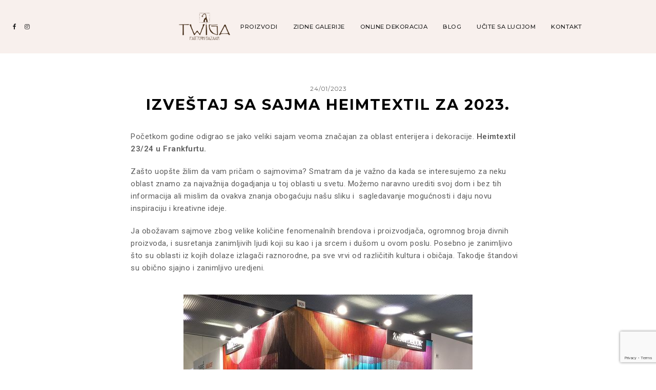

--- FILE ---
content_type: text/html; charset=UTF-8
request_url: https://www.twigapatternbazaar.com/elementor-8399/
body_size: 21155
content:
<!DOCTYPE html>
<html lang="en-US" prefix="og: http://ogp.me/ns# fb: http://ogp.me/ns/fb#">
<head>

	<meta charset="UTF-8">
	<meta http-equiv="X-UA-Compatible" content="IE=edge">
	<meta name="viewport" content="width=device-width, initial-scale=1">

	<link rel="profile" href="https://gmpg.org/xfn/11" />
	<link rel="pingback" href="https://www.twigapatternbazaar.com/xmlrpc.php" />

		
	<title>Izveštaj sa sajma Heimtextil za 2023. - Twiga Pattern Bazaar</title>
<meta name='robots' content='max-image-preview:large' />
<script>window._wca = window._wca || [];</script>

<!-- Google Tag Manager by PYS -->
    <script data-cfasync="false" data-pagespeed-no-defer>
	    window.dataLayerPYS = window.dataLayerPYS || [];
	</script>
<!-- End Google Tag Manager by PYS -->
<!-- This site is optimized with the Yoast SEO Premium plugin v5.2 - https://yoast.com/wordpress/plugins/seo/ -->
<link rel="canonical" href="https://www.twigapatternbazaar.com/elementor-8399/" />
<meta property="og:locale" content="en_US" />
<meta property="og:type" content="article" />
<meta property="og:title" content="Izveštaj sa sajma Heimtextil za 2023. - Twiga Pattern Bazaar" />
<meta property="og:description" content="Početkom godine odigrao se jako veliki sajam veoma značajan za oblast enterijera i dekoracije. Heimtextil 23/24 u Frankfurtu. Zašto uopšte žilim da vam pričam o sajmovima? Smatram da je važno da kada se interesujemo za neku oblast znamo za najvažnija dogadjanja u toj oblasti u svetu. Možemo naravno urediti svoj dom i bez tih informacija &hellip;" />
<meta property="og:url" content="https://www.twigapatternbazaar.com/elementor-8399/" />
<meta property="og:site_name" content="Twiga Pattern Bazaar" />
<meta property="article:tag" content="blog" />
<meta property="article:tag" content="dekoracija" />
<meta property="article:tag" content="dizajn enterijera" />
<meta property="article:tag" content="dizajninterijera" />
<meta property="article:tag" content="ekologija" />
<meta property="article:tag" content="enterijer" />
<meta property="article:tag" content="enterijerblog" />
<meta property="article:tag" content="enterijerski savet" />
<meta property="article:tag" content="home decor" />
<meta property="article:tag" content="ideje za dom" />
<meta property="article:tag" content="ideje za uredjenje doma" />
<meta property="article:tag" content="interijer" />
<meta property="article:tag" content="uredjenje doma" />
<meta property="article:tag" content="uredjenje stana" />
<meta property="article:section" content="blog" />
<meta property="article:published_time" content="2023-01-24T22:11:25+01:00" />
<meta property="article:modified_time" content="2023-11-19T20:31:07+01:00" />
<meta property="og:updated_time" content="2023-11-19T20:31:07+01:00" />
<meta property="og:image" content="https://www.twigapatternbazaar.com/wp-content/uploads/2023/01/image-2.jpg" />
<meta property="og:image:secure_url" content="https://www.twigapatternbazaar.com/wp-content/uploads/2023/01/image-2.jpg" />
<meta property="og:image:width" content="2560" />
<meta property="og:image:height" content="1440" />
<meta name="twitter:card" content="summary" />
<meta name="twitter:description" content="Početkom godine odigrao se jako veliki sajam veoma značajan za oblast enterijera i dekoracije. Heimtextil 23/24 u Frankfurtu. Zašto uopšte žilim da vam pričam o sajmovima? Smatram da je važno da kada se interesujemo za neku oblast znamo za najvažnija dogadjanja u toj oblasti u svetu. Možemo naravno urediti svoj dom i bez tih informacija [&hellip;]" />
<meta name="twitter:title" content="Izveštaj sa sajma Heimtextil za 2023. - Twiga Pattern Bazaar" />
<meta name="twitter:image" content="https://www.twigapatternbazaar.com/wp-content/uploads/2023/01/image-2.jpg" />
<meta property="DC.date.issued" content="2023-01-24T22:11:25+01:00" />
<!-- / Yoast SEO Premium plugin. -->

<script type='application/javascript'  id='pys-version-script'>console.log('PixelYourSite Free version 11.1.5.2');</script>
<link rel='dns-prefetch' href='//stats.wp.com' />
<link rel='dns-prefetch' href='//fonts.googleapis.com' />
<link rel='preconnect' href='//c0.wp.com' />
<link rel="alternate" type="application/rss+xml" title="Twiga Pattern Bazaar &raquo; Feed" href="https://www.twigapatternbazaar.com/feed/" />
<link rel="alternate" type="application/rss+xml" title="Twiga Pattern Bazaar &raquo; Comments Feed" href="https://www.twigapatternbazaar.com/comments/feed/" />
<link rel="alternate" type="application/rss+xml" title="Twiga Pattern Bazaar &raquo; Izveštaj sa sajma Heimtextil za 2023. Comments Feed" href="https://www.twigapatternbazaar.com/elementor-8399/feed/" />
<link rel="alternate" title="oEmbed (JSON)" type="application/json+oembed" href="https://www.twigapatternbazaar.com/wp-json/oembed/1.0/embed?url=https%3A%2F%2Fwww.twigapatternbazaar.com%2Felementor-8399%2F" />
<link rel="alternate" title="oEmbed (XML)" type="text/xml+oembed" href="https://www.twigapatternbazaar.com/wp-json/oembed/1.0/embed?url=https%3A%2F%2Fwww.twigapatternbazaar.com%2Felementor-8399%2F&#038;format=xml" />
<style id='wp-img-auto-sizes-contain-inline-css' type='text/css'>
img:is([sizes=auto i],[sizes^="auto," i]){contain-intrinsic-size:3000px 1500px}
/*# sourceURL=wp-img-auto-sizes-contain-inline-css */
</style>
<style id='wp-emoji-styles-inline-css' type='text/css'>

	img.wp-smiley, img.emoji {
		display: inline !important;
		border: none !important;
		box-shadow: none !important;
		height: 1em !important;
		width: 1em !important;
		margin: 0 0.07em !important;
		vertical-align: -0.1em !important;
		background: none !important;
		padding: 0 !important;
	}
/*# sourceURL=wp-emoji-styles-inline-css */
</style>
<link rel='stylesheet' id='swiper-css-css' href='https://www.twigapatternbazaar.com/wp-content/plugins/instagram-widget-by-wpzoom/dist/styles/library/swiper.css?ver=7.4.1' type='text/css' media='all' />
<link rel='stylesheet' id='dashicons-css' href='https://c0.wp.com/c/6.9/wp-includes/css/dashicons.min.css' type='text/css' media='all' />
<link rel='stylesheet' id='magnific-popup-css' href='https://www.twigapatternbazaar.com/wp-content/plugins/instagram-widget-by-wpzoom/dist/styles/library/magnific-popup.css?ver=2.3.2' type='text/css' media='all' />
<link rel='stylesheet' id='wpz-insta_block-frontend-style-css' href='https://www.twigapatternbazaar.com/wp-content/plugins/instagram-widget-by-wpzoom/dist/styles/frontend/index.css?ver=css-4b331c57b581' type='text/css' media='all' />
<style id='classic-theme-styles-inline-css' type='text/css'>
/*! This file is auto-generated */
.wp-block-button__link{color:#fff;background-color:#32373c;border-radius:9999px;box-shadow:none;text-decoration:none;padding:calc(.667em + 2px) calc(1.333em + 2px);font-size:1.125em}.wp-block-file__button{background:#32373c;color:#fff;text-decoration:none}
/*# sourceURL=/wp-includes/css/classic-themes.min.css */
</style>
<link rel='stylesheet' id='wp-components-css' href='https://c0.wp.com/c/6.9/wp-includes/css/dist/components/style.min.css' type='text/css' media='all' />
<link rel='stylesheet' id='wp-preferences-css' href='https://c0.wp.com/c/6.9/wp-includes/css/dist/preferences/style.min.css' type='text/css' media='all' />
<link rel='stylesheet' id='wp-block-editor-css' href='https://c0.wp.com/c/6.9/wp-includes/css/dist/block-editor/style.min.css' type='text/css' media='all' />
<link rel='stylesheet' id='popup-maker-block-library-style-css' href='https://www.twigapatternbazaar.com/wp-content/plugins/popup-maker/dist/packages/block-library-style.css?ver=dbea705cfafe089d65f1' type='text/css' media='all' />
<link rel='stylesheet' id='mediaelement-css' href='https://c0.wp.com/c/6.9/wp-includes/js/mediaelement/mediaelementplayer-legacy.min.css' type='text/css' media='all' />
<link rel='stylesheet' id='wp-mediaelement-css' href='https://c0.wp.com/c/6.9/wp-includes/js/mediaelement/wp-mediaelement.min.css' type='text/css' media='all' />
<style id='jetpack-sharing-buttons-style-inline-css' type='text/css'>
.jetpack-sharing-buttons__services-list{display:flex;flex-direction:row;flex-wrap:wrap;gap:0;list-style-type:none;margin:5px;padding:0}.jetpack-sharing-buttons__services-list.has-small-icon-size{font-size:12px}.jetpack-sharing-buttons__services-list.has-normal-icon-size{font-size:16px}.jetpack-sharing-buttons__services-list.has-large-icon-size{font-size:24px}.jetpack-sharing-buttons__services-list.has-huge-icon-size{font-size:36px}@media print{.jetpack-sharing-buttons__services-list{display:none!important}}.editor-styles-wrapper .wp-block-jetpack-sharing-buttons{gap:0;padding-inline-start:0}ul.jetpack-sharing-buttons__services-list.has-background{padding:1.25em 2.375em}
/*# sourceURL=https://www.twigapatternbazaar.com/wp-content/plugins/jetpack/_inc/blocks/sharing-buttons/view.css */
</style>
<style id='global-styles-inline-css' type='text/css'>
:root{--wp--preset--aspect-ratio--square: 1;--wp--preset--aspect-ratio--4-3: 4/3;--wp--preset--aspect-ratio--3-4: 3/4;--wp--preset--aspect-ratio--3-2: 3/2;--wp--preset--aspect-ratio--2-3: 2/3;--wp--preset--aspect-ratio--16-9: 16/9;--wp--preset--aspect-ratio--9-16: 9/16;--wp--preset--color--black: #000000;--wp--preset--color--cyan-bluish-gray: #abb8c3;--wp--preset--color--white: #ffffff;--wp--preset--color--pale-pink: #f78da7;--wp--preset--color--vivid-red: #cf2e2e;--wp--preset--color--luminous-vivid-orange: #ff6900;--wp--preset--color--luminous-vivid-amber: #fcb900;--wp--preset--color--light-green-cyan: #7bdcb5;--wp--preset--color--vivid-green-cyan: #00d084;--wp--preset--color--pale-cyan-blue: #8ed1fc;--wp--preset--color--vivid-cyan-blue: #0693e3;--wp--preset--color--vivid-purple: #9b51e0;--wp--preset--color--light-grayish-orange: #F8F0ED;--wp--preset--color--greyish-rose: #C19897;--wp--preset--color--light-grey: #E5E5E5;--wp--preset--color--very-light-grey: #F3F3F3;--wp--preset--gradient--vivid-cyan-blue-to-vivid-purple: linear-gradient(135deg,rgb(6,147,227) 0%,rgb(155,81,224) 100%);--wp--preset--gradient--light-green-cyan-to-vivid-green-cyan: linear-gradient(135deg,rgb(122,220,180) 0%,rgb(0,208,130) 100%);--wp--preset--gradient--luminous-vivid-amber-to-luminous-vivid-orange: linear-gradient(135deg,rgb(252,185,0) 0%,rgb(255,105,0) 100%);--wp--preset--gradient--luminous-vivid-orange-to-vivid-red: linear-gradient(135deg,rgb(255,105,0) 0%,rgb(207,46,46) 100%);--wp--preset--gradient--very-light-gray-to-cyan-bluish-gray: linear-gradient(135deg,rgb(238,238,238) 0%,rgb(169,184,195) 100%);--wp--preset--gradient--cool-to-warm-spectrum: linear-gradient(135deg,rgb(74,234,220) 0%,rgb(151,120,209) 20%,rgb(207,42,186) 40%,rgb(238,44,130) 60%,rgb(251,105,98) 80%,rgb(254,248,76) 100%);--wp--preset--gradient--blush-light-purple: linear-gradient(135deg,rgb(255,206,236) 0%,rgb(152,150,240) 100%);--wp--preset--gradient--blush-bordeaux: linear-gradient(135deg,rgb(254,205,165) 0%,rgb(254,45,45) 50%,rgb(107,0,62) 100%);--wp--preset--gradient--luminous-dusk: linear-gradient(135deg,rgb(255,203,112) 0%,rgb(199,81,192) 50%,rgb(65,88,208) 100%);--wp--preset--gradient--pale-ocean: linear-gradient(135deg,rgb(255,245,203) 0%,rgb(182,227,212) 50%,rgb(51,167,181) 100%);--wp--preset--gradient--electric-grass: linear-gradient(135deg,rgb(202,248,128) 0%,rgb(113,206,126) 100%);--wp--preset--gradient--midnight: linear-gradient(135deg,rgb(2,3,129) 0%,rgb(40,116,252) 100%);--wp--preset--font-size--small: 13px;--wp--preset--font-size--medium: 20px;--wp--preset--font-size--large: 36px;--wp--preset--font-size--x-large: 42px;--wp--preset--font-family--inter: "Inter", sans-serif;--wp--preset--font-family--cardo: Cardo;--wp--preset--spacing--20: 0.44rem;--wp--preset--spacing--30: 0.67rem;--wp--preset--spacing--40: 1rem;--wp--preset--spacing--50: 1.5rem;--wp--preset--spacing--60: 2.25rem;--wp--preset--spacing--70: 3.38rem;--wp--preset--spacing--80: 5.06rem;--wp--preset--shadow--natural: 6px 6px 9px rgba(0, 0, 0, 0.2);--wp--preset--shadow--deep: 12px 12px 50px rgba(0, 0, 0, 0.4);--wp--preset--shadow--sharp: 6px 6px 0px rgba(0, 0, 0, 0.2);--wp--preset--shadow--outlined: 6px 6px 0px -3px rgb(255, 255, 255), 6px 6px rgb(0, 0, 0);--wp--preset--shadow--crisp: 6px 6px 0px rgb(0, 0, 0);}:where(.is-layout-flex){gap: 0.5em;}:where(.is-layout-grid){gap: 0.5em;}body .is-layout-flex{display: flex;}.is-layout-flex{flex-wrap: wrap;align-items: center;}.is-layout-flex > :is(*, div){margin: 0;}body .is-layout-grid{display: grid;}.is-layout-grid > :is(*, div){margin: 0;}:where(.wp-block-columns.is-layout-flex){gap: 2em;}:where(.wp-block-columns.is-layout-grid){gap: 2em;}:where(.wp-block-post-template.is-layout-flex){gap: 1.25em;}:where(.wp-block-post-template.is-layout-grid){gap: 1.25em;}.has-black-color{color: var(--wp--preset--color--black) !important;}.has-cyan-bluish-gray-color{color: var(--wp--preset--color--cyan-bluish-gray) !important;}.has-white-color{color: var(--wp--preset--color--white) !important;}.has-pale-pink-color{color: var(--wp--preset--color--pale-pink) !important;}.has-vivid-red-color{color: var(--wp--preset--color--vivid-red) !important;}.has-luminous-vivid-orange-color{color: var(--wp--preset--color--luminous-vivid-orange) !important;}.has-luminous-vivid-amber-color{color: var(--wp--preset--color--luminous-vivid-amber) !important;}.has-light-green-cyan-color{color: var(--wp--preset--color--light-green-cyan) !important;}.has-vivid-green-cyan-color{color: var(--wp--preset--color--vivid-green-cyan) !important;}.has-pale-cyan-blue-color{color: var(--wp--preset--color--pale-cyan-blue) !important;}.has-vivid-cyan-blue-color{color: var(--wp--preset--color--vivid-cyan-blue) !important;}.has-vivid-purple-color{color: var(--wp--preset--color--vivid-purple) !important;}.has-black-background-color{background-color: var(--wp--preset--color--black) !important;}.has-cyan-bluish-gray-background-color{background-color: var(--wp--preset--color--cyan-bluish-gray) !important;}.has-white-background-color{background-color: var(--wp--preset--color--white) !important;}.has-pale-pink-background-color{background-color: var(--wp--preset--color--pale-pink) !important;}.has-vivid-red-background-color{background-color: var(--wp--preset--color--vivid-red) !important;}.has-luminous-vivid-orange-background-color{background-color: var(--wp--preset--color--luminous-vivid-orange) !important;}.has-luminous-vivid-amber-background-color{background-color: var(--wp--preset--color--luminous-vivid-amber) !important;}.has-light-green-cyan-background-color{background-color: var(--wp--preset--color--light-green-cyan) !important;}.has-vivid-green-cyan-background-color{background-color: var(--wp--preset--color--vivid-green-cyan) !important;}.has-pale-cyan-blue-background-color{background-color: var(--wp--preset--color--pale-cyan-blue) !important;}.has-vivid-cyan-blue-background-color{background-color: var(--wp--preset--color--vivid-cyan-blue) !important;}.has-vivid-purple-background-color{background-color: var(--wp--preset--color--vivid-purple) !important;}.has-black-border-color{border-color: var(--wp--preset--color--black) !important;}.has-cyan-bluish-gray-border-color{border-color: var(--wp--preset--color--cyan-bluish-gray) !important;}.has-white-border-color{border-color: var(--wp--preset--color--white) !important;}.has-pale-pink-border-color{border-color: var(--wp--preset--color--pale-pink) !important;}.has-vivid-red-border-color{border-color: var(--wp--preset--color--vivid-red) !important;}.has-luminous-vivid-orange-border-color{border-color: var(--wp--preset--color--luminous-vivid-orange) !important;}.has-luminous-vivid-amber-border-color{border-color: var(--wp--preset--color--luminous-vivid-amber) !important;}.has-light-green-cyan-border-color{border-color: var(--wp--preset--color--light-green-cyan) !important;}.has-vivid-green-cyan-border-color{border-color: var(--wp--preset--color--vivid-green-cyan) !important;}.has-pale-cyan-blue-border-color{border-color: var(--wp--preset--color--pale-cyan-blue) !important;}.has-vivid-cyan-blue-border-color{border-color: var(--wp--preset--color--vivid-cyan-blue) !important;}.has-vivid-purple-border-color{border-color: var(--wp--preset--color--vivid-purple) !important;}.has-vivid-cyan-blue-to-vivid-purple-gradient-background{background: var(--wp--preset--gradient--vivid-cyan-blue-to-vivid-purple) !important;}.has-light-green-cyan-to-vivid-green-cyan-gradient-background{background: var(--wp--preset--gradient--light-green-cyan-to-vivid-green-cyan) !important;}.has-luminous-vivid-amber-to-luminous-vivid-orange-gradient-background{background: var(--wp--preset--gradient--luminous-vivid-amber-to-luminous-vivid-orange) !important;}.has-luminous-vivid-orange-to-vivid-red-gradient-background{background: var(--wp--preset--gradient--luminous-vivid-orange-to-vivid-red) !important;}.has-very-light-gray-to-cyan-bluish-gray-gradient-background{background: var(--wp--preset--gradient--very-light-gray-to-cyan-bluish-gray) !important;}.has-cool-to-warm-spectrum-gradient-background{background: var(--wp--preset--gradient--cool-to-warm-spectrum) !important;}.has-blush-light-purple-gradient-background{background: var(--wp--preset--gradient--blush-light-purple) !important;}.has-blush-bordeaux-gradient-background{background: var(--wp--preset--gradient--blush-bordeaux) !important;}.has-luminous-dusk-gradient-background{background: var(--wp--preset--gradient--luminous-dusk) !important;}.has-pale-ocean-gradient-background{background: var(--wp--preset--gradient--pale-ocean) !important;}.has-electric-grass-gradient-background{background: var(--wp--preset--gradient--electric-grass) !important;}.has-midnight-gradient-background{background: var(--wp--preset--gradient--midnight) !important;}.has-small-font-size{font-size: var(--wp--preset--font-size--small) !important;}.has-medium-font-size{font-size: var(--wp--preset--font-size--medium) !important;}.has-large-font-size{font-size: var(--wp--preset--font-size--large) !important;}.has-x-large-font-size{font-size: var(--wp--preset--font-size--x-large) !important;}
:where(.wp-block-post-template.is-layout-flex){gap: 1.25em;}:where(.wp-block-post-template.is-layout-grid){gap: 1.25em;}
:where(.wp-block-term-template.is-layout-flex){gap: 1.25em;}:where(.wp-block-term-template.is-layout-grid){gap: 1.25em;}
:where(.wp-block-columns.is-layout-flex){gap: 2em;}:where(.wp-block-columns.is-layout-grid){gap: 2em;}
:root :where(.wp-block-pullquote){font-size: 1.5em;line-height: 1.6;}
/*# sourceURL=global-styles-inline-css */
</style>
<link rel='stylesheet' id='contact-form-7-css' href='https://www.twigapatternbazaar.com/wp-content/plugins/contact-form-7/includes/css/styles.css?ver=6.0.3' type='text/css' media='all' />
<link rel='stylesheet' id='emgrace-elements-css-css' href='https://www.twigapatternbazaar.com/wp-content/plugins/emily-grace-elements/css/emily-grace-elements.css?ver=6.9' type='text/css' media='all' />
<link rel='stylesheet' id='mfcf7_zl_button_style-css' href='https://www.twigapatternbazaar.com/wp-content/plugins/multiline-files-for-contact-form-7/css/style.css?12&#038;ver=6.9' type='text/css' media='all' />
<link rel='stylesheet' id='woocommerce-layout-css' href='https://c0.wp.com/p/woocommerce/9.6.3/assets/css/woocommerce-layout.css' type='text/css' media='all' />
<style id='woocommerce-layout-inline-css' type='text/css'>

	.infinite-scroll .woocommerce-pagination {
		display: none;
	}
/*# sourceURL=woocommerce-layout-inline-css */
</style>
<link rel='stylesheet' id='woocommerce-smallscreen-css' href='https://c0.wp.com/p/woocommerce/9.6.3/assets/css/woocommerce-smallscreen.css' type='text/css' media='only screen and (max-width: 768px)' />
<link rel='stylesheet' id='woocommerce-general-css' href='https://c0.wp.com/p/woocommerce/9.6.3/assets/css/woocommerce.css' type='text/css' media='all' />
<style id='woocommerce-inline-inline-css' type='text/css'>
.woocommerce form .form-row .required { visibility: visible; }
/*# sourceURL=woocommerce-inline-inline-css */
</style>
<link rel='stylesheet' id='wooac-feather-css' href='https://www.twigapatternbazaar.com/wp-content/plugins/woo-added-to-cart-notification/assets/libs/feather/feather.css?ver=6.9' type='text/css' media='all' />
<link rel='stylesheet' id='wooac-frontend-css' href='https://www.twigapatternbazaar.com/wp-content/plugins/woo-added-to-cart-notification/assets/css/frontend.css?ver=3.1.7' type='text/css' media='all' />
<link rel='stylesheet' id='brands-styles-css' href='https://c0.wp.com/p/woocommerce/9.6.3/assets/css/brands.css' type='text/css' media='all' />
<link rel='stylesheet' id='font-awesome-css-css' href='https://www.twigapatternbazaar.com/wp-content/themes/emily-grace/css/font-awesome.min.css?ver=6.9' type='text/css' media='all' />
<link rel='stylesheet' id='emgrace-style-css' href='https://www.twigapatternbazaar.com/wp-content/themes/emily-grace/style.css?ver=6.9' type='text/css' media='all' />
<link rel='stylesheet' id='emgrace-responsive-css' href='https://www.twigapatternbazaar.com/wp-content/themes/emily-grace/css/responsive.css?ver=6.9' type='text/css' media='all' />
<link rel='stylesheet' id='emgrace-google-fonts-css' href='//fonts.googleapis.com/css?family=Montserrat%3A300%2C300i%2C500%2C600%2C700' type='text/css' media='all' />
<link rel='stylesheet' id='newsletter-css' href='https://www.twigapatternbazaar.com/wp-content/plugins/newsletter/style.css?ver=9.1.1' type='text/css' media='all' />
<link rel='stylesheet' id='elementor-icons-css' href='https://www.twigapatternbazaar.com/wp-content/plugins/elementor/assets/lib/eicons/css/elementor-icons.min.css?ver=5.46.0' type='text/css' media='all' />
<link rel='stylesheet' id='elementor-frontend-css' href='https://www.twigapatternbazaar.com/wp-content/plugins/elementor/assets/css/frontend.min.css?ver=3.34.2' type='text/css' media='all' />
<link rel='stylesheet' id='elementor-post-3567-css' href='https://www.twigapatternbazaar.com/wp-content/uploads/elementor/css/post-3567.css?ver=1768943453' type='text/css' media='all' />
<link rel='stylesheet' id='widget-image-css' href='https://www.twigapatternbazaar.com/wp-content/plugins/elementor/assets/css/widget-image.min.css?ver=3.34.2' type='text/css' media='all' />
<link rel='stylesheet' id='elementor-post-8399-css' href='https://www.twigapatternbazaar.com/wp-content/uploads/elementor/css/post-8399.css?ver=1768968432' type='text/css' media='all' />
<link rel='stylesheet' id='elementor-gf-roboto-css' href='https://fonts.googleapis.com/css?family=Roboto:100,100italic,200,200italic,300,300italic,400,400italic,500,500italic,600,600italic,700,700italic,800,800italic,900,900italic&#038;display=auto' type='text/css' media='all' />
<link rel='stylesheet' id='elementor-gf-robotoslab-css' href='https://fonts.googleapis.com/css?family=Roboto+Slab:100,100italic,200,200italic,300,300italic,400,400italic,500,500italic,600,600italic,700,700italic,800,800italic,900,900italic&#038;display=auto' type='text/css' media='all' />
<link rel='stylesheet' id='elementor-gf-montserrat-css' href='https://fonts.googleapis.com/css?family=Montserrat:100,100italic,200,200italic,300,300italic,400,400italic,500,500italic,600,600italic,700,700italic,800,800italic,900,900italic&#038;display=auto' type='text/css' media='all' />
<script type="text/javascript" id="jquery-core-js-extra">
/* <![CDATA[ */
var pysFacebookRest = {"restApiUrl":"https://www.twigapatternbazaar.com/wp-json/pys-facebook/v1/event","debug":""};
//# sourceURL=jquery-core-js-extra
/* ]]> */
</script>
<script type="text/javascript" src="https://c0.wp.com/c/6.9/wp-includes/js/jquery/jquery.min.js" id="jquery-core-js"></script>
<script type="text/javascript" src="https://c0.wp.com/c/6.9/wp-includes/js/jquery/jquery-migrate.min.js" id="jquery-migrate-js"></script>
<script type="text/javascript" src="https://c0.wp.com/c/6.9/wp-includes/js/underscore.min.js" id="underscore-js"></script>
<script type="text/javascript" id="wp-util-js-extra">
/* <![CDATA[ */
var _wpUtilSettings = {"ajax":{"url":"/wp-admin/admin-ajax.php"}};
//# sourceURL=wp-util-js-extra
/* ]]> */
</script>
<script type="text/javascript" src="https://c0.wp.com/c/6.9/wp-includes/js/wp-util.min.js" id="wp-util-js"></script>
<script type="text/javascript" src="https://www.twigapatternbazaar.com/wp-content/plugins/instagram-widget-by-wpzoom/dist/scripts/library/magnific-popup.js?ver=1768897047" id="magnific-popup-js"></script>
<script type="text/javascript" src="https://www.twigapatternbazaar.com/wp-content/plugins/instagram-widget-by-wpzoom/dist/scripts/library/swiper.js?ver=7.4.1" id="swiper-js-js"></script>
<script type="text/javascript" src="https://www.twigapatternbazaar.com/wp-content/plugins/instagram-widget-by-wpzoom/dist/scripts/frontend/block.js?ver=6c9dcb21b2da662ca82d" id="wpz-insta_block-frontend-script-js"></script>
<script type="text/javascript" src="https://www.twigapatternbazaar.com/wp-content/plugins/emily-grace-elements/js/emily-grace-elements.js?ver=1" id="emgrace-elements-scripts-js"></script>
<script type="text/javascript" src="https://www.twigapatternbazaar.com/wp-content/plugins/multiline-files-for-contact-form-7/js/zl-multine-files.js?ver=6.9" id="mfcf7_zl_multiline_files_script-js"></script>
<script type="text/javascript" src="https://c0.wp.com/p/woocommerce/9.6.3/assets/js/jquery-blockui/jquery.blockUI.min.js" id="jquery-blockui-js" defer="defer" data-wp-strategy="defer"></script>
<script type="text/javascript" id="wc-add-to-cart-js-extra">
/* <![CDATA[ */
var wc_add_to_cart_params = {"ajax_url":"/wp-admin/admin-ajax.php","wc_ajax_url":"/?wc-ajax=%%endpoint%%","i18n_view_cart":"View cart","cart_url":"https://www.twigapatternbazaar.com/cart/","is_cart":"","cart_redirect_after_add":"no"};
//# sourceURL=wc-add-to-cart-js-extra
/* ]]> */
</script>
<script type="text/javascript" src="https://c0.wp.com/p/woocommerce/9.6.3/assets/js/frontend/add-to-cart.min.js" id="wc-add-to-cart-js" defer="defer" data-wp-strategy="defer"></script>
<script type="text/javascript" src="https://c0.wp.com/p/woocommerce/9.6.3/assets/js/js-cookie/js.cookie.min.js" id="js-cookie-js" data-wp-strategy="defer"></script>
<script type="text/javascript" id="woocommerce-js-extra">
/* <![CDATA[ */
var woocommerce_params = {"ajax_url":"/wp-admin/admin-ajax.php","wc_ajax_url":"/?wc-ajax=%%endpoint%%"};
//# sourceURL=woocommerce-js-extra
/* ]]> */
</script>
<script type="text/javascript" src="https://c0.wp.com/p/woocommerce/9.6.3/assets/js/frontend/woocommerce.min.js" id="woocommerce-js" defer="defer" data-wp-strategy="defer"></script>
<script type="text/javascript" src="https://stats.wp.com/s-202604.js" id="woocommerce-analytics-js" defer="defer" data-wp-strategy="defer"></script>
<script type="text/javascript" src="https://www.twigapatternbazaar.com/wp-content/plugins/pixelyoursite/dist/scripts/jquery.bind-first-0.2.3.min.js?ver=0.2.3" id="jquery-bind-first-js"></script>
<script type="text/javascript" src="https://www.twigapatternbazaar.com/wp-content/plugins/pixelyoursite/dist/scripts/js.cookie-2.1.3.min.js?ver=2.1.3" id="js-cookie-pys-js"></script>
<script type="text/javascript" src="https://www.twigapatternbazaar.com/wp-content/plugins/pixelyoursite/dist/scripts/tld.min.js?ver=2.3.1" id="js-tld-js"></script>
<script type="text/javascript" id="pys-js-extra">
/* <![CDATA[ */
var pysOptions = {"staticEvents":{"facebook":{"custom_event":[{"delay":"","type":"static","custom_event_post_id":2455,"name":"ViewContent","pixelIds":["1325815331085422"],"eventID":"905f669c-e669-4bcb-8a93-376f6f8ae465","params":{"page_title":"Izve\u0161taj sa sajma Heimtextil za 2023.","post_type":"post","post_id":8399,"plugin":"PixelYourSite","user_role":"guest","event_url":"www.twigapatternbazaar.com/elementor-8399/"},"e_id":"custom_event","ids":[],"hasTimeWindow":false,"timeWindow":0,"woo_order":"","edd_order":""}],"init_event":[{"delay":0,"type":"static","ajaxFire":false,"name":"PageView","pixelIds":["1325815331085422"],"eventID":"71b3bbd4-a09e-4bf3-8bcc-1c4d900f7fa9","params":{"post_category":"blog","page_title":"Izve\u0161taj sa sajma Heimtextil za 2023.","post_type":"post","post_id":8399,"plugin":"PixelYourSite","user_role":"guest","event_url":"www.twigapatternbazaar.com/elementor-8399/"},"e_id":"init_event","ids":[],"hasTimeWindow":false,"timeWindow":0,"woo_order":"","edd_order":""}]}},"dynamicEvents":{"woo_add_to_cart_on_button_click":{"facebook":{"delay":0,"type":"dyn","name":"AddToCart","pixelIds":["1325815331085422"],"eventID":"533944b4-30d5-4283-807b-daea3b4ac959","params":{"page_title":"Izve\u0161taj sa sajma Heimtextil za 2023.","post_type":"post","post_id":8399,"plugin":"PixelYourSite","user_role":"guest","event_url":"www.twigapatternbazaar.com/elementor-8399/"},"e_id":"woo_add_to_cart_on_button_click","ids":[],"hasTimeWindow":false,"timeWindow":0,"woo_order":"","edd_order":""},"ga":{"delay":0,"type":"dyn","name":"add_to_cart","trackingIds":["G-4DL2GCEBN3"],"eventID":"533944b4-30d5-4283-807b-daea3b4ac959","params":{"page_title":"Izve\u0161taj sa sajma Heimtextil za 2023.","post_type":"post","post_id":8399,"plugin":"PixelYourSite","user_role":"guest","event_url":"www.twigapatternbazaar.com/elementor-8399/"},"e_id":"woo_add_to_cart_on_button_click","ids":[],"hasTimeWindow":false,"timeWindow":0,"pixelIds":[],"woo_order":"","edd_order":""}}},"triggerEvents":[],"triggerEventTypes":[],"facebook":{"pixelIds":["1325815331085422"],"advancedMatching":[],"advancedMatchingEnabled":false,"removeMetadata":false,"wooVariableAsSimple":true,"serverApiEnabled":true,"wooCRSendFromServer":false,"send_external_id":null,"enabled_medical":false,"do_not_track_medical_param":["event_url","post_title","page_title","landing_page","content_name","categories","category_name","tags"],"meta_ldu":false},"ga":{"trackingIds":["G-4DL2GCEBN3"],"commentEventEnabled":true,"downloadEnabled":true,"formEventEnabled":true,"crossDomainEnabled":false,"crossDomainAcceptIncoming":false,"crossDomainDomains":[],"isDebugEnabled":[],"serverContainerUrls":{"G-4DL2GCEBN3":{"enable_server_container":"","server_container_url":"","transport_url":""}},"additionalConfig":{"G-4DL2GCEBN3":{"first_party_collection":true}},"disableAdvertisingFeatures":false,"disableAdvertisingPersonalization":false,"wooVariableAsSimple":true,"custom_page_view_event":false},"debug":"","siteUrl":"https://www.twigapatternbazaar.com","ajaxUrl":"https://www.twigapatternbazaar.com/wp-admin/admin-ajax.php","ajax_event":"67b2e405ea","enable_remove_download_url_param":"1","cookie_duration":"7","last_visit_duration":"60","enable_success_send_form":"","ajaxForServerEvent":"1","ajaxForServerStaticEvent":"1","useSendBeacon":"1","send_external_id":"1","external_id_expire":"180","track_cookie_for_subdomains":"1","google_consent_mode":"1","gdpr":{"ajax_enabled":false,"all_disabled_by_api":false,"facebook_disabled_by_api":false,"analytics_disabled_by_api":false,"google_ads_disabled_by_api":false,"pinterest_disabled_by_api":false,"bing_disabled_by_api":false,"reddit_disabled_by_api":false,"externalID_disabled_by_api":false,"facebook_prior_consent_enabled":false,"analytics_prior_consent_enabled":true,"google_ads_prior_consent_enabled":null,"pinterest_prior_consent_enabled":true,"bing_prior_consent_enabled":true,"cookiebot_integration_enabled":false,"cookiebot_facebook_consent_category":"marketing","cookiebot_analytics_consent_category":"statistics","cookiebot_tiktok_consent_category":"marketing","cookiebot_google_ads_consent_category":"marketing","cookiebot_pinterest_consent_category":"marketing","cookiebot_bing_consent_category":"marketing","consent_magic_integration_enabled":false,"real_cookie_banner_integration_enabled":false,"cookie_notice_integration_enabled":false,"cookie_law_info_integration_enabled":false,"analytics_storage":{"enabled":true,"value":"granted","filter":false},"ad_storage":{"enabled":true,"value":"granted","filter":false},"ad_user_data":{"enabled":true,"value":"granted","filter":false},"ad_personalization":{"enabled":true,"value":"granted","filter":false}},"cookie":{"disabled_all_cookie":false,"disabled_start_session_cookie":false,"disabled_advanced_form_data_cookie":false,"disabled_landing_page_cookie":false,"disabled_first_visit_cookie":false,"disabled_trafficsource_cookie":false,"disabled_utmTerms_cookie":false,"disabled_utmId_cookie":false},"tracking_analytics":{"TrafficSource":"direct","TrafficLanding":"undefined","TrafficUtms":[],"TrafficUtmsId":[]},"GATags":{"ga_datalayer_type":"default","ga_datalayer_name":"dataLayerPYS"},"woo":{"enabled":true,"enabled_save_data_to_orders":true,"addToCartOnButtonEnabled":true,"addToCartOnButtonValueEnabled":true,"addToCartOnButtonValueOption":"price","singleProductId":null,"removeFromCartSelector":"form.woocommerce-cart-form .remove","addToCartCatchMethod":"add_cart_js","is_order_received_page":false,"containOrderId":false},"edd":{"enabled":false},"cache_bypass":"1769228513"};
//# sourceURL=pys-js-extra
/* ]]> */
</script>
<script type="text/javascript" src="https://www.twigapatternbazaar.com/wp-content/plugins/pixelyoursite/dist/scripts/public.js?ver=11.1.5.2" id="pys-js"></script>
<link rel="https://api.w.org/" href="https://www.twigapatternbazaar.com/wp-json/" /><link rel="alternate" title="JSON" type="application/json" href="https://www.twigapatternbazaar.com/wp-json/wp/v2/posts/8399" /><link rel="EditURI" type="application/rsd+xml" title="RSD" href="https://www.twigapatternbazaar.com/xmlrpc.php?rsd" />
<meta name="generator" content="WordPress 6.9" />
<meta name="generator" content="WooCommerce 9.6.3" />
<link rel='shortlink' href='https://www.twigapatternbazaar.com/?p=8399' />

		<!-- GA Google Analytics @ https://m0n.co/ga -->
		<script async src="https://www.googletagmanager.com/gtag/js?id=UA-96885103-1&l=dataLayerPYS"></script>
		<script>
			window.dataLayerPYS = window.dataLayerPYS || [];
			function gtag(){dataLayerPYS.push(arguments);}
			gtag('js', new Date());
			gtag('config', 'UA-96885103-1');
		</script>

			<script>
		
			var newurl 	= 'https://www.twigapatternbazaar.com/wp-admin/admin-ajax.php';
			
			var get_val = '';
			
		</script>
		
			<style>img#wpstats{display:none}</style>
			
	<style class="emgrace-customizer-styles" type="text/css"> 

				.emgrace-site-logo img { width: 200px;}
						@media only screen and (max-width: 950px) {
				.emgrace-site-logo img { width: 150px;}
			}
				
		@media only screen and (max-width: 650px) {
									
			.emgrace-site-logo img { width: 150px;}
						}	
		 		
	</style>
    	<noscript><style>.woocommerce-product-gallery{ opacity: 1 !important; }</style></noscript>
	<meta name="generator" content="Elementor 3.34.2; features: additional_custom_breakpoints; settings: css_print_method-external, google_font-enabled, font_display-auto">
			<style>
				.e-con.e-parent:nth-of-type(n+4):not(.e-lazyloaded):not(.e-no-lazyload),
				.e-con.e-parent:nth-of-type(n+4):not(.e-lazyloaded):not(.e-no-lazyload) * {
					background-image: none !important;
				}
				@media screen and (max-height: 1024px) {
					.e-con.e-parent:nth-of-type(n+3):not(.e-lazyloaded):not(.e-no-lazyload),
					.e-con.e-parent:nth-of-type(n+3):not(.e-lazyloaded):not(.e-no-lazyload) * {
						background-image: none !important;
					}
				}
				@media screen and (max-height: 640px) {
					.e-con.e-parent:nth-of-type(n+2):not(.e-lazyloaded):not(.e-no-lazyload),
					.e-con.e-parent:nth-of-type(n+2):not(.e-lazyloaded):not(.e-no-lazyload) * {
						background-image: none !important;
					}
				}
			</style>
			<style class='wp-fonts-local' type='text/css'>
@font-face{font-family:Inter;font-style:normal;font-weight:300 900;font-display:fallback;src:url('https://www.twigapatternbazaar.com/wp-content/plugins/woocommerce/assets/fonts/Inter-VariableFont_slnt,wght.woff2') format('woff2');font-stretch:normal;}
@font-face{font-family:Cardo;font-style:normal;font-weight:400;font-display:fallback;src:url('https://www.twigapatternbazaar.com/wp-content/plugins/woocommerce/assets/fonts/cardo_normal_400.woff2') format('woff2');}
</style>
<link rel="icon" href="https://www.twigapatternbazaar.com/wp-content/uploads/2020/07/cropped-favikon-512-01-32x32.png" sizes="32x32" />
<link rel="icon" href="https://www.twigapatternbazaar.com/wp-content/uploads/2020/07/cropped-favikon-512-01-192x192.png" sizes="192x192" />
<link rel="apple-touch-icon" href="https://www.twigapatternbazaar.com/wp-content/uploads/2020/07/cropped-favikon-512-01-180x180.png" />
<meta name="msapplication-TileImage" content="https://www.twigapatternbazaar.com/wp-content/uploads/2020/07/cropped-favikon-512-01-270x270.png" />
		<style type="text/css" id="wp-custom-css">
			
@font-face {
    font-family: 'england_signatureregular';
    src: url('/wp-content/themes/emily-grace/webfonts/england_signature-webfont.woff2') format('woff2'),
         url('/wp-content/themes/emily-grace/webfonts/england_signature-webfont.woff') format('woff');
    font-weight: normal;
    font-style: normal;

}


h5{
	font-family: 'england_signatureregular';
font-variant: small-caps;
	font-variant-caps: normal;
	text-transform:none;
		font-size: 45px;
	font-weight: 150;
}


.scripteng{
	font-family: 'england_signatureregular';
font-variant: small-caps;
	font-variant-caps: normal;
	text-transform:none;
}

.emgrace-the-double-image {
    background-size: contain;
    background-color: #fff;
}
.emgrace-the-double-image:nth-of-type(1) {
  background-position:right;
}
.emgrace-the-double-image:nth-of-type(2) {
  background-position:left;
}

@media only screen and (max-width: 810px) {
	.emgrace-the-double-image {
    background-size: cover;
}
}
@media only screen and (max-width: 950px) {
.emgrace-custom-intro-section {
    margin-top: 20px !important;
}
.emgrace-mobile-logo, .emgrace-below-menu #emgrace-header h1.emgrace-site-title, .emgrace-below-menu #emgrace-header h2.emgrace-site-title {
    margin: 20px 0px;
}
}
	
/* Footer */
#emgrace-footer .zoom-instagram-widget:before, #emgrace-footer .widget_custom_html:before {background-color:#fff;}
#emgrace-footer .widget_search, #emgrace-footer .widget_text {padding:1em 0 0 40px!important;margin:0!important;}
#emgrace-footer .widget_search {padding:2em 0 0 40px!important;}
@media only screen and (max-width: 1075px) {#emgrace-footer .instagram-footer-widget::before {height: 100px;}}

/* DEKO PAKET STRANICA */
.elementor-9134 .elementor-element.elementor-element-53d620e > .elementor-widget-container {padding:60px!important;}	

.elementor-9134 .elementor-element.elementor-element-53d620e > .elementor-widget-container ul {padding-left:20px;}
@media only screen and (max-width: 450px) {
.elementor-9134 .elementor-element.elementor-element-a551992 > .elementor-widget-container, .elementor-9134 .elementor-element.elementor-element-53d620e > .elementor-widget-container, .elementor-9134 .elementor-element.elementor-element-7318a91 > .elementor-widget-container, .elementor-9134 .elementor-element.elementor-element-6e6267b > .elementor-widget-container  {padding:30px 20px!important;}
	.elementor-9134 ul {padding-left:15px;}
}
/* END OF DEKO PAKET STRANICA */
#wpadminbar {
    z-index: 999999999999;
    display: none;
}
a.usericon {color:#000;}
@media only screen and (max-width: 1560px) and (min-width:1126px) {
	.emgrace-site-logo img {width: 100px;}
	.emgrace-nav-wrapper li.emgrace-inline-center-logo {margin-right: 20px!important;}
}
@media only screen and (max-width: 1125px) {
	.emgrace-no-header-search .emgrace-search-cart-container {width:3%;}

}
@media only screen and (max-width: 1025px) {
	.emgrace-no-header-search .emgrace-search-cart-container {width:3.5%;}
}
@media only screen and (max-width: 950px) {
	.emgrace-no-header-search .emgrace-search-cart-container {width:5%;}
}
@media only screen and (max-width: 767px) {
	.emgrace-no-header-search .emgrace-search-cart-container {width:6%;}
}

@media only screen and (max-width: 670px) {
	.emgrace-no-header-search .emgrace-search-cart-container {width:7%;}
}
@media only screen and (max-width: 600px) {
	.emgrace-no-header-search .emgrace-search-cart-container {width:8%;}
}
@media only screen and (max-width: 340px) {
	.emgrace-no-header-search .emgrace-search-cart-container {width:9%;}
}
		</style>
		
<!-- START - Open Graph and Twitter Card Tags 3.3.7 -->
 <!-- Facebook Open Graph -->
  <meta property="og:locale" content="en_US"/>
  <meta property="og:site_name" content="Twiga Pattern Bazaar"/>
  <meta property="og:title" content="Izveštaj sa sajma Heimtextil za 2023."/>
  <meta property="og:url" content="https://www.twigapatternbazaar.com/elementor-8399/"/>
  <meta property="og:type" content="article"/>
  <meta property="og:description" content="Početkom godine odigrao se jako veliki sajam veoma značajan za oblast enterijera i dekoracije. Heimtextil 23/24 u Frankfurtu.Zašto uopšte žilim da vam pričam o sajmovima? Smatram da je važno da kada se interesujemo za neku oblast znamo za najvažnija dogadjanja u toj oblasti u svetu. Možemo naravno u"/>
  <meta property="og:image" content="https://www.twigapatternbazaar.com/wp-content/uploads/2023/01/image-2.jpg"/>
  <meta property="og:image:url" content="https://www.twigapatternbazaar.com/wp-content/uploads/2023/01/image-2.jpg"/>
  <meta property="og:image:secure_url" content="https://www.twigapatternbazaar.com/wp-content/uploads/2023/01/image-2.jpg"/>
  <meta property="article:published_time" content="2023-01-24T22:11:25+01:00"/>
  <meta property="article:modified_time" content="2023-11-19T20:31:07+01:00" />
  <meta property="og:updated_time" content="2023-11-19T20:31:07+01:00" />
  <meta property="article:section" content="blog"/>
  <meta property="article:publisher" content="https://www.facebook.com/shoptwiga"/>
 <!-- Google+ / Schema.org -->
 <!-- Twitter Cards -->
  <meta name="twitter:title" content="Izveštaj sa sajma Heimtextil za 2023."/>
  <meta name="twitter:url" content="https://www.twigapatternbazaar.com/elementor-8399/"/>
  <meta name="twitter:description" content="Početkom godine odigrao se jako veliki sajam veoma značajan za oblast enterijera i dekoracije. Heimtextil 23/24 u Frankfurtu.Zašto uopšte žilim da vam pričam o sajmovima? Smatram da je važno da kada se interesujemo za neku oblast znamo za najvažnija dogadjanja u toj oblasti u svetu. Možemo naravno u"/>
  <meta name="twitter:image" content="https://www.twigapatternbazaar.com/wp-content/uploads/2023/01/image-2.jpg"/>
  <meta name="twitter:card" content="summary_large_image"/>
 <!-- SEO -->
  <meta name="description" content="Početkom godine odigrao se jako veliki sajam veoma značajan za oblast enterijera i dekoracije. Heimtextil 23/24 u Frankfurtu.Zašto uopšte žilim da vam pričam o sajmovima? Smatram da je važno da kada se interesujemo za neku oblast znamo za najvažnija dogadjanja u toj oblasti u svetu. Možemo naravno u"/>
 <!-- Misc. tags -->
 <!-- is_singular -->
<!-- END - Open Graph and Twitter Card Tags 3.3.7 -->
	

</head>	



<body data-rsssl=1 class="wp-singular post-template-default single single-post postid-8399 single-format-standard wp-theme-emily-grace theme-emily-grace rstr-auto transliteration-auto auto woocommerce-no-js elementor-default elementor-kit-3567 elementor-page elementor-page-8399">

	<!--		<div class="emgrace-loader"></div>
	-->

	<div id="emgrace-main-container">

		<div class="emgrace-page-wrapper emgrace-inline-center emgrace-custom-site-logo">

			<div class="emgrace-header-wrapper">	

				<header id="emgrace-header" class=" emgrace-no-header-search">

					<div class="emgrace-nav-wrapper emgrace-sticky-nav">
							
												<div id="emgrace-menu-mobile"></div>
				
												<div class="emgrace-social-media-follow-icons">
											<a href="https://www.facebook.com/shoptwiga/" target="_blank"><i class="fab fa-facebook-f"></i></a>
								<a href="https://www.instagram.com/twigapatternbazaar/" target="_blank"><i class="fab fa-instagram"></i></a>
										</div>
							
						<div class="emgrace-container emgrace-menu-container">
							<ul id="menu-general" class="menu"></li><li class="emgrace-inline-center-logo"><div class="emgrace-site-logo"><h2 class=""><a href="https://www.twigapatternbazaar.com/"><img src="https://www.twigapatternbazaar.com/wp-content/uploads/2020/07/Twiga-pattern-bazaar-logo-sajt-2020.png" alt="Twiga Pattern Bazaar"></a></h2></div></li><li id="menu-item-69" class="menu-item menu-item-type-custom menu-item-object-custom menu-item-has-children menu-item-69"><a>Proizvodi</a>
<ul class="sub-menu">
	<li id="menu-item-73" class="menu-item menu-item-type-custom menu-item-object-custom menu-item-73"><a href="https://www.twigapatternbazaar.com/index.php/product-category/aksesoar-za-kucu/jastuci/">Jastuci</a>	<li id="menu-item-84" class="menu-item menu-item-type-custom menu-item-object-custom menu-item-84"><a href="https://www.twigapatternbazaar.com/index.php/product-category/aksesoar-za-kucu/ilustracije/">Ilustracije</a>	<li id="menu-item-83" class="menu-item menu-item-type-custom menu-item-object-custom menu-item-83"><a href="https://www.twigapatternbazaar.com/index.php/product-category/aksesoar-za-kucu/uramljeniposteri">Uramljeni posteri</a>	<li id="menu-item-2070" class="menu-item menu-item-type-custom menu-item-object-custom menu-item-2070"><a href="https://www.twigapatternbazaar.com/index.php/product-category/aksesoar-za-kucu/tapete/">Tapete</a>	<li id="menu-item-9410" class="menu-item menu-item-type-taxonomy menu-item-object-product_cat menu-item-9410"><a href="https://www.twigapatternbazaar.com/product-category/torbe/">Torbe</a></ul>
<li id="menu-item-4254" class="menu-item menu-item-type-post_type menu-item-object-page menu-item-4254"><a href="https://www.twigapatternbazaar.com/zidne-galerije/">Zidne galerije</a><li id="menu-item-851" class="menu-item menu-item-type-custom menu-item-object-custom menu-item-851"><a href="https://www.twigapatternbazaar.com/deko-paket/">Online dekoracija</a><li id="menu-item-141" class="menu-item menu-item-type-post_type menu-item-object-page menu-item-141"><a href="https://www.twigapatternbazaar.com/blog/">Blog</a><li id="menu-item-13173" class="menu-item menu-item-type-post_type menu-item-object-page menu-item-has-children menu-item-13173"><a href="https://www.twigapatternbazaar.com/ucite-sa-lucijom/">Učite sa Lucijom</a>
<ul class="sub-menu">
	<li id="menu-item-13108" class="menu-item menu-item-type-post_type menu-item-object-page menu-item-13108"><a href="https://www.twigapatternbazaar.com/kursevi/">KURSEVI</a>	<li id="menu-item-13109" class="menu-item menu-item-type-post_type menu-item-object-page menu-item-13109"><a href="https://www.twigapatternbazaar.com/e-book/">E-BOOK</a>	<li id="menu-item-13110" class="menu-item menu-item-type-post_type menu-item-object-page menu-item-13110"><a href="https://www.twigapatternbazaar.com/radionice/">Zoom radionice</a></ul>
<li id="menu-item-173" class="menu-item menu-item-type-post_type menu-item-object-page menu-item-173"><a href="https://www.twigapatternbazaar.com/kontakt/">Kontakt</a></ul>	
						</div>
							
												<div class="emgrace-search-cart-container">
							
																<div class="emgrace-woo-shopping-cart">
																				<i class="fas fa-shopping-cart"></i><a class="emgrace-cart-count" href="https://www.twigapatternbazaar.com/cart/" title="View your shopping cart"><span class="emgrace-count-val">0</span></a>
									</div>
										
	                            <div class="emgrace-woo-shopping-cart"><a class="emgrace-cart-count usericon" href="/my-account/" title="VAŠ NALOG"><i class="fas fa-user"></i></a></div>
							   						</div>

					</div>	

										<div class="emgrace-container">
						<div class="emgrace-mobile-logo"><div class="emgrace-site-logo"><h2 class=""><a href="https://www.twigapatternbazaar.com/"><img src="https://www.twigapatternbazaar.com/wp-content/uploads/2020/07/Twiga-pattern-bazaar-logo-sajt-2020.png" alt="Twiga Pattern Bazaar"></a></h2></div></div>	
					</div>		

				</header>	


</div>	<!-- End emgrace-header-wrapper -->

<div id="emgrace-content-container">

	<div class="emgrace-container">

		<div id="emgrace-content" class="emgrace-full-width">

			

<article id="post-8399" class="emgrace-single-post emgrace-no-affiliate-links  emgrace-blog-show-full-content emgrace_fullwidth_narrow emgrace-post-has-tag post-8399 post type-post status-publish format-standard has-post-thumbnail hentry category-blog tag-blog tag-dekoracija tag-dizajn-enterijera tag-dizajninterijera tag-ekologija tag-enterijer tag-enterijerblog tag-enterijerski-savet tag-home-decor tag-ideje-za-dom tag-ideje-za-uredjenje-doma tag-interijer tag-uredjenje-doma tag-uredjenje-stana">

	<div class="emgrace-post-content">

		
<div class="emgrace-post-header ">

			<div class="emgrace-post-date">
			<a href="https://www.twigapatternbazaar.com/elementor-8399/"><span class="post-date updated">24/01/2023</span></a>
		</div>
			<h1 class="entry-title">Izveštaj sa sajma Heimtextil za 2023.</h1>
	
</div>	
	<div class="emgrace-post-media">

		
	</div>

	
		<div class="emgrace-post-entry">

				<div class="emgrace-post-entry-wrapper">
		<div data-elementor-type="wp-post" data-elementor-id="8399" class="elementor elementor-8399">
						<section class="elementor-section elementor-top-section elementor-element elementor-element-c5f60a1 elementor-section-boxed elementor-section-height-default elementor-section-height-default" data-id="c5f60a1" data-element_type="section">
						<div class="elementor-container elementor-column-gap-default">
					<div class="elementor-column elementor-col-100 elementor-top-column elementor-element elementor-element-42e9750" data-id="42e9750" data-element_type="column">
			<div class="elementor-widget-wrap elementor-element-populated">
						<div class="elementor-element elementor-element-64eb76f elementor-widget elementor-widget-text-editor" data-id="64eb76f" data-element_type="widget" data-widget_type="text-editor.default">
				<div class="elementor-widget-container">
									<p>Početkom godine odigrao se jako veliki sajam veoma značajan za oblast enterijera i dekoracije. <strong>Heimtextil 23/24 u Frankfurtu.</strong></p><p>Zašto uopšte žilim da vam pričam o sajmovima? Smatram da je važno da kada se interesujemo za neku oblast znamo za najvažnija dogadjanja u toj oblasti u svetu. Možemo naravno urediti svoj dom i bez tih informacija ali mislim da ovakva znanja obogaćuju našu sliku i  sagledavanje mogućnosti i daju novu inspiraciju i kreativne ideje.</p><p>Ja obožavam sajmove zbog velike količine fenomenalnih brendova i proizvodjača, ogromnog broja divnih proizvoda, i susretanja zanimljivih ljudi koji su kao i ja srcem i dušom u ovom poslu. Posebno je zanimljivo što su oblasti iz kojih dolaze izlagači raznorodne, pa sve vrvi od različitih kultura i običaja. Takodje štandovi su obično sjajno i zanimljivo uredjeni.</p>								</div>
				</div>
					</div>
		</div>
					</div>
		</section>
				<section class="elementor-section elementor-top-section elementor-element elementor-element-74006e7 elementor-section-boxed elementor-section-height-default elementor-section-height-default" data-id="74006e7" data-element_type="section">
						<div class="elementor-container elementor-column-gap-default">
					<div class="elementor-column elementor-col-100 elementor-top-column elementor-element elementor-element-922e31b" data-id="922e31b" data-element_type="column">
			<div class="elementor-widget-wrap elementor-element-populated">
						<div class="elementor-element elementor-element-f38fea0 elementor-widget elementor-widget-image" data-id="f38fea0" data-element_type="widget" data-widget_type="image.default">
				<div class="elementor-widget-container">
															<img fetchpriority="high" decoding="async" width="564" height="423" src="https://www.twigapatternbazaar.com/wp-content/uploads/2023/01/11657bf7d5acc60c6a5b97b874d5bf05.jpg" class="attachment-large size-large wp-image-8410" alt="" srcset="https://www.twigapatternbazaar.com/wp-content/uploads/2023/01/11657bf7d5acc60c6a5b97b874d5bf05.jpg 564w, https://www.twigapatternbazaar.com/wp-content/uploads/2023/01/11657bf7d5acc60c6a5b97b874d5bf05-300x225.jpg 300w" sizes="(max-width: 564px) 100vw, 564px" />															</div>
				</div>
					</div>
		</div>
					</div>
		</section>
				<section class="elementor-section elementor-top-section elementor-element elementor-element-08ced88 elementor-section-boxed elementor-section-height-default elementor-section-height-default" data-id="08ced88" data-element_type="section">
						<div class="elementor-container elementor-column-gap-default">
					<div class="elementor-column elementor-col-100 elementor-top-column elementor-element elementor-element-22253cc" data-id="22253cc" data-element_type="column">
			<div class="elementor-widget-wrap elementor-element-populated">
						<div class="elementor-element elementor-element-a1cd54b elementor-widget elementor-widget-text-editor" data-id="a1cd54b" data-element_type="widget" data-widget_type="text-editor.default">
				<div class="elementor-widget-container">
									<p>Moram da vam šapnem da je <strong>Heimtextil</strong> moj omiljeni sajam!</p><p>Ovo je sajam vezan za industriju kućnog tekstila. Na sajmu izlažu veliki brendovi od srednje rangiranih do veoma luksuznih. Izlažu se posteljine, tapete, zavese, jastuci, ukrasna ćebad, tepisi i ostali tekstil za dnevnu i spavaću sobu, kao i kuhinjski i kupatilski tekstil. Brendovi su većinom evropski dok su proizvodjači mahom iz Indije, Pakistana i Turske, kao i mali broj izlagača iz Kine. </p>								</div>
				</div>
					</div>
		</div>
					</div>
		</section>
				<section class="elementor-section elementor-top-section elementor-element elementor-element-bd9c5ed elementor-section-boxed elementor-section-height-default elementor-section-height-default" data-id="bd9c5ed" data-element_type="section">
						<div class="elementor-container elementor-column-gap-default">
					<div class="elementor-column elementor-col-100 elementor-top-column elementor-element elementor-element-69347a3" data-id="69347a3" data-element_type="column">
			<div class="elementor-widget-wrap elementor-element-populated">
						<div class="elementor-element elementor-element-0d22ebe elementor-widget elementor-widget-image" data-id="0d22ebe" data-element_type="widget" data-widget_type="image.default">
				<div class="elementor-widget-container">
															<img decoding="async" width="427" height="640" src="https://www.twigapatternbazaar.com/wp-content/uploads/2023/01/32b9560a030c9d87e0ced831949f0e6c.jpg" class="attachment-large size-large wp-image-8479" alt="kucni textil sajam Heimtextil" srcset="https://www.twigapatternbazaar.com/wp-content/uploads/2023/01/32b9560a030c9d87e0ced831949f0e6c.jpg 427w, https://www.twigapatternbazaar.com/wp-content/uploads/2023/01/32b9560a030c9d87e0ced831949f0e6c-200x300.jpg 200w" sizes="(max-width: 427px) 100vw, 427px" />															</div>
				</div>
					</div>
		</div>
					</div>
		</section>
				<section class="elementor-section elementor-top-section elementor-element elementor-element-5be46d9 elementor-section-boxed elementor-section-height-default elementor-section-height-default" data-id="5be46d9" data-element_type="section">
						<div class="elementor-container elementor-column-gap-default">
					<div class="elementor-column elementor-col-100 elementor-top-column elementor-element elementor-element-6d6ae9d" data-id="6d6ae9d" data-element_type="column">
			<div class="elementor-widget-wrap elementor-element-populated">
						<div class="elementor-element elementor-element-0f3ccd9 elementor-widget elementor-widget-text-editor" data-id="0f3ccd9" data-element_type="widget" data-widget_type="text-editor.default">
				<div class="elementor-widget-container">
									<p>Ono što je nama najznačajnije sa ovog sajma su informacije o trendovima. Trendove Heimtextila jako volim jer  uvek uzimaju u obzir drušveni i socijalni kontekst. Zbog toga  ove godine fokus nije bio na bojama ili dizajnu već na ekologiji. Obzirom da je tekstilna industrija veoma problematična kada govorimo o očuvanju  životne sredine i planete ova tema se sama nameće.  Proizvodnja pamuka na primer zauzima 2.5% od ukupnog svetskog obradivog zemljišta, koristi čak 24% od ukupne količine pesticida i dat je podatak da je potreno oko 2.6 biliona dolara!!! kako bi se sanirale posledice masovne proizvodnje na eko sistem i bio diverzitet.</p>								</div>
				</div>
					</div>
		</div>
					</div>
		</section>
				<section class="elementor-section elementor-top-section elementor-element elementor-element-ca515d3 elementor-section-boxed elementor-section-height-default elementor-section-height-default" data-id="ca515d3" data-element_type="section">
						<div class="elementor-container elementor-column-gap-default">
					<div class="elementor-column elementor-col-100 elementor-top-column elementor-element elementor-element-839cb5e" data-id="839cb5e" data-element_type="column">
			<div class="elementor-widget-wrap elementor-element-populated">
						<div class="elementor-element elementor-element-89a7bba elementor-widget elementor-widget-image" data-id="89a7bba" data-element_type="widget" data-widget_type="image.default">
				<div class="elementor-widget-container">
															<img decoding="async" width="1024" height="577" src="https://www.twigapatternbazaar.com/wp-content/uploads/2023/01/image-1024x577.jpg" class="attachment-large size-large wp-image-8480" alt="tekstil ekologija trendovi Heimtextil" srcset="https://www.twigapatternbazaar.com/wp-content/uploads/2023/01/image-1024x577.jpg 1024w, https://www.twigapatternbazaar.com/wp-content/uploads/2023/01/image-300x169.jpg 300w, https://www.twigapatternbazaar.com/wp-content/uploads/2023/01/image-768x432.jpg 768w, https://www.twigapatternbazaar.com/wp-content/uploads/2023/01/image-1536x865.jpg 1536w, https://www.twigapatternbazaar.com/wp-content/uploads/2023/01/image-1150x647.jpg 1150w, https://www.twigapatternbazaar.com/wp-content/uploads/2023/01/image-1650x929.jpg 1650w, https://www.twigapatternbazaar.com/wp-content/uploads/2023/01/image-600x338.jpg 600w, https://www.twigapatternbazaar.com/wp-content/uploads/2023/01/image.jpg 1920w" sizes="(max-width: 1024px) 100vw, 1024px" />															</div>
				</div>
					</div>
		</div>
					</div>
		</section>
				<section class="elementor-section elementor-top-section elementor-element elementor-element-237e712 elementor-section-boxed elementor-section-height-default elementor-section-height-default" data-id="237e712" data-element_type="section">
						<div class="elementor-container elementor-column-gap-default">
					<div class="elementor-column elementor-col-100 elementor-top-column elementor-element elementor-element-3b014d3" data-id="3b014d3" data-element_type="column">
			<div class="elementor-widget-wrap elementor-element-populated">
						<div class="elementor-element elementor-element-bcb70a1 elementor-widget elementor-widget-text-editor" data-id="bcb70a1" data-element_type="widget" data-widget_type="text-editor.default">
				<div class="elementor-widget-container">
									<p>Imajući ovo u vidu naravno da tema kako smanjiti štetni uticaj ove industrije na planetu postaje goruća tema. Tako i Heimtextil kao svoja četiri trend pravca ustvari navodi načine kako da se smanji štetni uticaj.</p><p>Sva rešenja baziraju se na modelu cirkularne ekonomije.</p><p><strong>Glavna stvar je recikliranje, ponovna obrada i upotreba isluženog tekstila i ekstremno smanjenje tekstilnog otpada.</strong></p><p>Predlaže se forsiranje materijala kao što su najlon, plastika, poliester i metali koji su mogu lako više puta reciklirati. To se naziva <strong>Tehničkim ciklusom</strong>.</p><p>Drugi način, <strong>Biološki ciklus</strong> podrazumeva organska rešenja iz prirode, koji se mogu bez loših posledica vratiti u prirodu, kao što su bambus i konoplja.</p><p>U okviru ovih tema predlažu se rešenja koja obezbedjuju dužu upotrebu matrijala. Kroz razvoj naše svesti po ovom pitanju trebalo bi da dodjemo i do navike duže upotrebe proizvoda.</p>								</div>
				</div>
					</div>
		</div>
					</div>
		</section>
				<section class="elementor-section elementor-top-section elementor-element elementor-element-8769e30 elementor-section-boxed elementor-section-height-default elementor-section-height-default" data-id="8769e30" data-element_type="section">
						<div class="elementor-container elementor-column-gap-default">
					<div class="elementor-column elementor-col-100 elementor-top-column elementor-element elementor-element-a0b8786" data-id="a0b8786" data-element_type="column">
			<div class="elementor-widget-wrap elementor-element-populated">
						<div class="elementor-element elementor-element-89272bb elementor-widget elementor-widget-image" data-id="89272bb" data-element_type="widget" data-widget_type="image.default">
				<div class="elementor-widget-container">
															<img loading="lazy" decoding="async" width="1024" height="576" src="https://www.twigapatternbazaar.com/wp-content/uploads/2023/01/image-1-1024x576.jpg" class="attachment-large size-large wp-image-8481" alt="Heimtextil 2023" srcset="https://www.twigapatternbazaar.com/wp-content/uploads/2023/01/image-1-1024x576.jpg 1024w, https://www.twigapatternbazaar.com/wp-content/uploads/2023/01/image-1-300x169.jpg 300w, https://www.twigapatternbazaar.com/wp-content/uploads/2023/01/image-1-768x432.jpg 768w, https://www.twigapatternbazaar.com/wp-content/uploads/2023/01/image-1-1536x864.jpg 1536w, https://www.twigapatternbazaar.com/wp-content/uploads/2023/01/image-1-2048x1152.jpg 2048w, https://www.twigapatternbazaar.com/wp-content/uploads/2023/01/image-1-1150x647.jpg 1150w, https://www.twigapatternbazaar.com/wp-content/uploads/2023/01/image-1-1650x928.jpg 1650w, https://www.twigapatternbazaar.com/wp-content/uploads/2023/01/image-1-600x338.jpg 600w" sizes="(max-width: 1024px) 100vw, 1024px" />															</div>
				</div>
					</div>
		</div>
					</div>
		</section>
				<section class="elementor-section elementor-top-section elementor-element elementor-element-59b974b elementor-section-boxed elementor-section-height-default elementor-section-height-default" data-id="59b974b" data-element_type="section">
						<div class="elementor-container elementor-column-gap-default">
					<div class="elementor-column elementor-col-100 elementor-top-column elementor-element elementor-element-7e9933f" data-id="7e9933f" data-element_type="column">
			<div class="elementor-widget-wrap elementor-element-populated">
							</div>
		</div>
					</div>
		</section>
				<section class="elementor-section elementor-top-section elementor-element elementor-element-baf56c7 elementor-section-boxed elementor-section-height-default elementor-section-height-default" data-id="baf56c7" data-element_type="section">
						<div class="elementor-container elementor-column-gap-default">
					<div class="elementor-column elementor-col-100 elementor-top-column elementor-element elementor-element-6023ac5" data-id="6023ac5" data-element_type="column">
			<div class="elementor-widget-wrap elementor-element-populated">
						<div class="elementor-element elementor-element-7f500f5 elementor-widget elementor-widget-text-editor" data-id="7f500f5" data-element_type="widget" data-widget_type="text-editor.default">
				<div class="elementor-widget-container">
									<p>Sada ću navesti trendove kako bismo konkretizovali stvari.</p><p>* Make and Remake (prevela bih kao Napravi i prepravi)</p><p>* Continuos (Trajanje)</p><p>* From Earth (Iz prirode)</p><p>* Nature Engeneered (Upotreba i fabrička obrada prirodnih elemenata)</p>								</div>
				</div>
					</div>
		</div>
					</div>
		</section>
				<section class="elementor-section elementor-top-section elementor-element elementor-element-ef797b5 elementor-section-boxed elementor-section-height-default elementor-section-height-default" data-id="ef797b5" data-element_type="section">
						<div class="elementor-container elementor-column-gap-default">
					<div class="elementor-column elementor-col-100 elementor-top-column elementor-element elementor-element-2f6fd14" data-id="2f6fd14" data-element_type="column">
			<div class="elementor-widget-wrap elementor-element-populated">
						<div class="elementor-element elementor-element-1f94703 elementor-widget elementor-widget-image" data-id="1f94703" data-element_type="widget" data-widget_type="image.default">
				<div class="elementor-widget-container">
															<img loading="lazy" decoding="async" width="1024" height="576" src="https://www.twigapatternbazaar.com/wp-content/uploads/2023/01/image-2-1024x576.jpg" class="attachment-large size-large wp-image-8482" alt="Hometextile" srcset="https://www.twigapatternbazaar.com/wp-content/uploads/2023/01/image-2-1024x576.jpg 1024w, https://www.twigapatternbazaar.com/wp-content/uploads/2023/01/image-2-300x169.jpg 300w, https://www.twigapatternbazaar.com/wp-content/uploads/2023/01/image-2-768x432.jpg 768w, https://www.twigapatternbazaar.com/wp-content/uploads/2023/01/image-2-1536x864.jpg 1536w, https://www.twigapatternbazaar.com/wp-content/uploads/2023/01/image-2-2048x1152.jpg 2048w, https://www.twigapatternbazaar.com/wp-content/uploads/2023/01/image-2-1150x647.jpg 1150w, https://www.twigapatternbazaar.com/wp-content/uploads/2023/01/image-2-1650x928.jpg 1650w, https://www.twigapatternbazaar.com/wp-content/uploads/2023/01/image-2-600x338.jpg 600w" sizes="(max-width: 1024px) 100vw, 1024px" />															</div>
				</div>
					</div>
		</div>
					</div>
		</section>
				<section class="elementor-section elementor-top-section elementor-element elementor-element-c0f889f elementor-section-boxed elementor-section-height-default elementor-section-height-default" data-id="c0f889f" data-element_type="section">
						<div class="elementor-container elementor-column-gap-default">
					<div class="elementor-column elementor-col-100 elementor-top-column elementor-element elementor-element-ccb8ecf" data-id="ccb8ecf" data-element_type="column">
			<div class="elementor-widget-wrap elementor-element-populated">
						<div class="elementor-element elementor-element-b8401f5 elementor-widget elementor-widget-text-editor" data-id="b8401f5" data-element_type="widget" data-widget_type="text-editor.default">
				<div class="elementor-widget-container">
									<p>Mislim da je iz samih naziva trendova jasno da se industrija upućuje na materijale iz prirode, one koji su dugotrajni i lako se recikliraju, na kreiranje sledećeg proizvoda od istog materijala kada jedan izadje iz upotrebe (remake).</p><p>Iz ovih opštih trendova Heimtextil eksperti daju i preporuke za izbor boja, ali nema smisla da vam ih prenosim jer su palete toliko široke da ustvari prenose poruku: upotrebite sve boje, važno je da poštujemo gore navedene principe.</p><p> </p>								</div>
				</div>
					</div>
		</div>
					</div>
		</section>
				<section class="elementor-section elementor-top-section elementor-element elementor-element-450eaa7 elementor-section-boxed elementor-section-height-default elementor-section-height-default" data-id="450eaa7" data-element_type="section">
						<div class="elementor-container elementor-column-gap-default">
					<div class="elementor-column elementor-col-100 elementor-top-column elementor-element elementor-element-3c88fc5" data-id="3c88fc5" data-element_type="column">
			<div class="elementor-widget-wrap elementor-element-populated">
						<div class="elementor-element elementor-element-1553c13 elementor-widget elementor-widget-image" data-id="1553c13" data-element_type="widget" data-widget_type="image.default">
				<div class="elementor-widget-container">
															<img loading="lazy" decoding="async" width="1024" height="576" src="https://www.twigapatternbazaar.com/wp-content/uploads/2023/01/image-3-1024x576.jpg" class="attachment-large size-large wp-image-8483" alt="tekstil za dom" srcset="https://www.twigapatternbazaar.com/wp-content/uploads/2023/01/image-3-1024x576.jpg 1024w, https://www.twigapatternbazaar.com/wp-content/uploads/2023/01/image-3-300x169.jpg 300w, https://www.twigapatternbazaar.com/wp-content/uploads/2023/01/image-3-768x432.jpg 768w, https://www.twigapatternbazaar.com/wp-content/uploads/2023/01/image-3-1536x864.jpg 1536w, https://www.twigapatternbazaar.com/wp-content/uploads/2023/01/image-3-2048x1152.jpg 2048w, https://www.twigapatternbazaar.com/wp-content/uploads/2023/01/image-3-1150x647.jpg 1150w, https://www.twigapatternbazaar.com/wp-content/uploads/2023/01/image-3-1650x928.jpg 1650w, https://www.twigapatternbazaar.com/wp-content/uploads/2023/01/image-3-600x338.jpg 600w" sizes="(max-width: 1024px) 100vw, 1024px" />															</div>
				</div>
					</div>
		</div>
					</div>
		</section>
				<section class="elementor-section elementor-top-section elementor-element elementor-element-002566f elementor-section-boxed elementor-section-height-default elementor-section-height-default" data-id="002566f" data-element_type="section">
						<div class="elementor-container elementor-column-gap-default">
					<div class="elementor-column elementor-col-100 elementor-top-column elementor-element elementor-element-0d30465" data-id="0d30465" data-element_type="column">
			<div class="elementor-widget-wrap elementor-element-populated">
						<div class="elementor-element elementor-element-90639b4 elementor-widget elementor-widget-text-editor" data-id="90639b4" data-element_type="widget" data-widget_type="text-editor.default">
				<div class="elementor-widget-container">
									<p>Rekla bih da su ove preporuke za industriju kućnog tekstila isto tako i dobra preporuka za nas. Pretočiću je u jasne predloge, makar onaj deo koji možemo da pratimo:</p><ul><li>kupujte ono što vam se zaista dopada, što ćete voleti i dugo koristiti</li><li>ne gomilajte, vrlo jasno se vodite onim što vam zaista treba, što možete lepo da uklopite i što će vas činiti zadovolnjim duže vremena</li><li>obratite pažnju na kvalitet proizvoda, kako biste bili sigurni u njegovu dugotrajnost</li><li>kada vam proizvod više ne služi nemojte ga baciti, poklonite ga nekome kome treba. Možete ga i prepraviti, na primer od jastuka koji vam više ne služi možete lako dobiti ceger za kupovinu&#8230;</li></ul>								</div>
				</div>
					</div>
		</div>
					</div>
		</section>
				<section class="elementor-section elementor-top-section elementor-element elementor-element-07e850d elementor-section-boxed elementor-section-height-default elementor-section-height-default" data-id="07e850d" data-element_type="section">
						<div class="elementor-container elementor-column-gap-default">
					<div class="elementor-column elementor-col-100 elementor-top-column elementor-element elementor-element-84ca481" data-id="84ca481" data-element_type="column">
			<div class="elementor-widget-wrap elementor-element-populated">
						<div class="elementor-element elementor-element-4872b0f elementor-widget elementor-widget-text-editor" data-id="4872b0f" data-element_type="widget" data-widget_type="text-editor.default">
				<div class="elementor-widget-container">
									<p>Nadam se da je ovaj blog post bio zanimljiv svima koji su zainteresovani za ekološke teme i održiv razvoj, ali i onima koji sada ulaze u tu priču.</p>								</div>
				</div>
					</div>
		</div>
					</div>
		</section>
				<section class="elementor-section elementor-top-section elementor-element elementor-element-545c7ca elementor-section-boxed elementor-section-height-default elementor-section-height-default" data-id="545c7ca" data-element_type="section">
						<div class="elementor-container elementor-column-gap-default">
					<div class="elementor-column elementor-col-100 elementor-top-column elementor-element elementor-element-d567649" data-id="d567649" data-element_type="column">
			<div class="elementor-widget-wrap elementor-element-populated">
						<div class="elementor-element elementor-element-604e14b elementor-widget elementor-widget-image" data-id="604e14b" data-element_type="widget" data-widget_type="image.default">
				<div class="elementor-widget-container">
															<img loading="lazy" decoding="async" width="150" height="101" src="https://www.twigapatternbazaar.com/wp-content/uploads/2022/10/potpis-newsletter-3-150x101.jpg" class="attachment-thumbnail size-thumbnail wp-image-7186" alt="" />															</div>
				</div>
					</div>
		</div>
					</div>
		</section>
				</div>	</div>

			
		<div class="emgrace-post-tags">
			<span class="emgrace-post-tags-title">TAGS:</span><a href="https://www.twigapatternbazaar.com/tag/blog/" rel="tag">blog</a><a href="https://www.twigapatternbazaar.com/tag/dekoracija/" rel="tag">dekoracija</a><a href="https://www.twigapatternbazaar.com/tag/dizajn-enterijera/" rel="tag">dizajn enterijera</a><a href="https://www.twigapatternbazaar.com/tag/dizajninterijera/" rel="tag">dizajninterijera</a><a href="https://www.twigapatternbazaar.com/tag/ekologija/" rel="tag">ekologija</a><a href="https://www.twigapatternbazaar.com/tag/enterijer/" rel="tag">enterijer</a><a href="https://www.twigapatternbazaar.com/tag/enterijerblog/" rel="tag">enterijerblog</a><a href="https://www.twigapatternbazaar.com/tag/enterijerski-savet/" rel="tag">enterijerski savet</a><a href="https://www.twigapatternbazaar.com/tag/home-decor/" rel="tag">home decor</a><a href="https://www.twigapatternbazaar.com/tag/ideje-za-dom/" rel="tag">ideje za dom</a><a href="https://www.twigapatternbazaar.com/tag/ideje-za-uredjenje-doma/" rel="tag">ideje za uredjenje doma</a><a href="https://www.twigapatternbazaar.com/tag/interijer/" rel="tag">interijer</a><a href="https://www.twigapatternbazaar.com/tag/uredjenje-doma/" rel="tag">uredjenje doma</a><a href="https://www.twigapatternbazaar.com/tag/uredjenje-stana/" rel="tag">uredjenje stana</a><br />		</div>
		
		

<div class="emgrace-post-footer emgrace-post-footer-no-comments emgrace-post-footer-no-sm">
	
	
		<div class="emgrace-single-post-footer-sm-wrapper">

			
		</div>	

		<div class="emgrace-single-post-footer-comment-wrapper">

							<div class="emgrace-post-comment-icons">
					<div class="emgrace-post-comment-count">
						<a href="https://www.twigapatternbazaar.com/elementor-8399/#respond"><span class="emgrace-post-comment-icon"><i class="fas fa-comment-alt"></i></span><span class="emgrace-post-comment-label"><span class="emgrace-comment-num">0</span> <span class="emgrace-comments-name">Comments</span></span></a>					</div>
					<div class="emgrace-comment-link">
						<a href="https://www.twigapatternbazaar.com/elementor-8399/#respond"><span class="emgrace-comment-link-icon"><i class="fas fa-pencil-alt"></i></span><span class="emgrace-comment-link-label">Leave a Comment</span></a>
					</div>
				</div>		
			
		</div>
		
</div>
		</div>
		<div class="emgrace-post-comments" id="comments">
	
	
</div>
<div class="emgrace-post-pagination ">

	
		<div class="emgrace-previous-post emgrace-pagination-post">
							<div class="emgrace-pagination-post-image" style="background-image:url(https://www.twigapatternbazaar.com/wp-content/uploads/2023/01/a2ac1a29c05df6cbf8306f419d57b140.jpg)"></div>
							<div class="emgrace-pagination-post-content">
				<a href="https://www.twigapatternbazaar.com/elementor-7867/"><span class="emgrace-next-post-link">Previous Post</span></a>
				<a href="https://www.twigapatternbazaar.com/elementor-7867/"><h6 class="emgrace-pagination-post-title">Sve o ogledalima u enterijeru</h6></a>
			</div>	
		</div>
		
		<div class="emgrace-next-post emgrace-pagination-post">
							<div class="emgrace-pagination-post-image" style="background-image:url(https://www.twigapatternbazaar.com/wp-content/uploads/2023/03/f7bda7dd1f08e0985fb86d7cbeb93f72.jpg)"></div>
							<div class="emgrace-pagination-post-content">
				<a href="https://www.twigapatternbazaar.com/ogledalo-ogledalce-2/"><span class="emgrace-next-post-link">Next Post</span></a>
				<a href="https://www.twigapatternbazaar.com/ogledalo-ogledalce-2/"><h6 class="emgrace-pagination-post-title">Kako da upotrebite ogledala u enterijeru</h6></a>
			</div>	
		</div>
			
</div>
	</div>	

</article>	

		</div>	<!--end emgrace-content -->	

				
	</div>	<!--end emgrace-container -->	

	

			</div> <!--End #emgrace-content-container-->
		
		</div> <!--End #emgrace-page-wrapper-->

		<footer id="emgrace-footer" class="emgrace-footer-has-menu emgrace-footer-has-social-media ">

			<div id="block-5" class="instagram-footer-widget widget widget_block"><h4 class="has-text-align-center wp-block-heading">PRIDRUŽITE NAM SE NA INSTAGRAMU NA @twigapatternbazaar</h4></div><div id="block-4" class="instagram-footer-widget widget widget_block"><style type="text/css">.zoom-instagram.feed-6222{font-size:14px!important;padding:1px!important;}.zoom-instagram.feed-6222 .zoom-instagram-widget__items{display:grid!important;grid-template-columns:repeat(3,1fr);}.zoom-instagram.feed-6222 .zoom-instagram-widget__items{gap:10px!important;}</style></div><div id="custom_html-2" class="widget_text instagram-footer-widget widget widget_custom_html"><div class="textwidget custom-html-widget"><h5 data-elementor-setting-key="title" data-pen-placeholder="Kucajte ovde..." style="white-space: normal; text-align: center;"><span style="font-size: clamp(50px, 5vw, 90px);">With love, Twiga Pattern Bazaar</span></h5></div></div><div id="search-2" class="instagram-footer-widget widget widget_search">
<form role="search" method="get" id="emgrace-searchform" action="https://www.twigapatternbazaar.com/">
    <div>
    	<span class="emgrace-header-mobile-search-close"><i class="fas fa-times"></i></span>
    	<label class="screen-reader-text" for="s">Search for:</label>
        <input type="text" value="" name="s" id="s" placeholder="search"/>
        <button type="submit" id="searchsubmit"><i class="fas fa-search"></i></button>
    </div>
</form></div><div id="text-7" class="instagram-footer-widget widget widget_text">			<div class="textwidget"><a href="/my-account/">Moj nalog</a></div>
		</div><div id="text-8" class="instagram-footer-widget widget widget_text">			<div class="textwidget"><a href="/cart/">Moja korpa</a></div>
		</div><div id="text-3" class="instagram-footer-widget widget widget_text">			<div class="textwidget"><a href="/placanje-i-isporuka/">Plaćanje i isporuka</a></div>
		</div><div id="text-5" class="instagram-footer-widget widget widget_text">			<div class="textwidget"><a href="/o-nama/">O nama</a></div>
		</div><div id="text-2" class="instagram-footer-widget widget widget_text">			<div class="textwidget"><p>Join our adventure!</p>
<p>Prijavite se za newsletter da biste dobijali informacije o novim proizvodima, akcijama i promocijama!</p>
</div>
		</div>			<div class="emgrace-footer-container">
				
				<ul id="menu-footer-terms" class="emgrace-footer-menu"><li id="menu-item-4892" class="menu-item menu-item-type-post_type menu-item-object-page menu-item-4892"><a href="https://www.twigapatternbazaar.com/uslovi-koriscenja/">Terms of Service</a></li>
<li id="menu-item-4893" class="menu-item menu-item-type-post_type menu-item-object-page menu-item-privacy-policy menu-item-4893"><a rel="privacy-policy" href="https://www.twigapatternbazaar.com/privacy-policy/">Privacy Policy</a></li>
<li id="menu-item-4894" class="menu-item menu-item-type-post_type menu-item-object-page menu-item-4894"><a href="https://www.twigapatternbazaar.com/refund-and-return-policy/">Refundacija i zamena robe</a></li>
</ul>					
					<div class="emgrace-social-media-follow-icons">
										<a href="https://www.facebook.com/shoptwiga/" target="_blank"><i class="fab fa-facebook-f"></i></a>
								<a href="https://www.instagram.com/twigapatternbazaar/" target="_blank"><i class="fab fa-instagram"></i></a>
									</div>
					
					<p class="ph-copyright">Copyright &copy; 2026<span class="ph-marketing">by <a href="https://shop.twigapatternbazaar.com/">TWIGA PATTERN BAZAAR</a></span></p>
									
			</div>

		</footer>

	</div> <!--End #emgrace-main-container-->

	<script type="speculationrules">
{"prefetch":[{"source":"document","where":{"and":[{"href_matches":"/*"},{"not":{"href_matches":["/wp-*.php","/wp-admin/*","/wp-content/uploads/*","/wp-content/*","/wp-content/plugins/*","/wp-content/themes/emily-grace/*","/*\\?(.+)"]}},{"not":{"selector_matches":"a[rel~=\"nofollow\"]"}},{"not":{"selector_matches":".no-prefetch, .no-prefetch a"}}]},"eagerness":"conservative"}]}
</script>
<div class="wooac-wrapper wooac-area wooac-popup wooac-popup-added mfp-with-anim wooac-popup-vertical"></div>			<script>
				const lazyloadRunObserver = () => {
					const lazyloadBackgrounds = document.querySelectorAll( `.e-con.e-parent:not(.e-lazyloaded)` );
					const lazyloadBackgroundObserver = new IntersectionObserver( ( entries ) => {
						entries.forEach( ( entry ) => {
							if ( entry.isIntersecting ) {
								let lazyloadBackground = entry.target;
								if( lazyloadBackground ) {
									lazyloadBackground.classList.add( 'e-lazyloaded' );
								}
								lazyloadBackgroundObserver.unobserve( entry.target );
							}
						});
					}, { rootMargin: '200px 0px 200px 0px' } );
					lazyloadBackgrounds.forEach( ( lazyloadBackground ) => {
						lazyloadBackgroundObserver.observe( lazyloadBackground );
					} );
				};
				const events = [
					'DOMContentLoaded',
					'elementor/lazyload/observe',
				];
				events.forEach( ( event ) => {
					document.addEventListener( event, lazyloadRunObserver );
				} );
			</script>
			<noscript><img height="1" width="1" style="display: none;" src="https://www.facebook.com/tr?id=1325815331085422&ev=ViewContent&noscript=1&cd%5Bpage_title%5D=Izve%C5%A1taj+sa+sajma+Heimtextil+za+2023.&cd%5Bpost_type%5D=post&cd%5Bpost_id%5D=8399&cd%5Bplugin%5D=PixelYourSite&cd%5Buser_role%5D=guest&cd%5Bevent_url%5D=www.twigapatternbazaar.com%2Felementor-8399%2F" alt=""></noscript>
<noscript><img height="1" width="1" style="display: none;" src="https://www.facebook.com/tr?id=1325815331085422&ev=PageView&noscript=1&cd%5Bpost_category%5D=blog&cd%5Bpage_title%5D=Izve%C5%A1taj+sa+sajma+Heimtextil+za+2023.&cd%5Bpost_type%5D=post&cd%5Bpost_id%5D=8399&cd%5Bplugin%5D=PixelYourSite&cd%5Buser_role%5D=guest&cd%5Bevent_url%5D=www.twigapatternbazaar.com%2Felementor-8399%2F" alt=""></noscript>
	<script type='text/javascript'>
		(function () {
			var c = document.body.className;
			c = c.replace(/woocommerce-no-js/, 'woocommerce-js');
			document.body.className = c;
		})();
	</script>
	<link rel='stylesheet' id='phoen-ticket-style-bootstrapk-css' href='https://www.twigapatternbazaar.com/wp-content/plugins/support-ticket-system-by-phoeniixx/assets/css/bootstrap-iso.css?ver=6.9' type='text/css' media='all' />
<link rel='stylesheet' id='style-ticket-system-summernote-css' href='https://www.twigapatternbazaar.com/wp-content/plugins/support-ticket-system-by-phoeniixx/assets/css/summernote.css?ver=6.9' type='text/css' media='all' />
<link rel='stylesheet' id='wc-blocks-style-css' href='https://c0.wp.com/p/woocommerce/9.6.3/assets/client/blocks/wc-blocks.css' type='text/css' media='all' />
<script type="text/javascript" src="https://c0.wp.com/c/6.9/wp-includes/js/dist/hooks.min.js" id="wp-hooks-js"></script>
<script type="text/javascript" src="https://c0.wp.com/c/6.9/wp-includes/js/dist/i18n.min.js" id="wp-i18n-js"></script>
<script type="text/javascript" id="wp-i18n-js-after">
/* <![CDATA[ */
wp.i18n.setLocaleData( { 'text direction\u0004ltr': [ 'ltr' ] } );
//# sourceURL=wp-i18n-js-after
/* ]]> */
</script>
<script type="text/javascript" src="https://www.twigapatternbazaar.com/wp-content/plugins/contact-form-7/includes/swv/js/index.js?ver=6.0.3" id="swv-js"></script>
<script type="text/javascript" id="contact-form-7-js-before">
/* <![CDATA[ */
var wpcf7 = {
    "api": {
        "root": "https:\/\/www.twigapatternbazaar.com\/wp-json\/",
        "namespace": "contact-form-7\/v1"
    }
};
//# sourceURL=contact-form-7-js-before
/* ]]> */
</script>
<script type="text/javascript" src="https://www.twigapatternbazaar.com/wp-content/plugins/contact-form-7/includes/js/index.js?ver=6.0.3" id="contact-form-7-js"></script>
<script type="text/javascript" src="https://www.twigapatternbazaar.com/wp-content/plugins/instagram-widget-by-wpzoom/dist/scripts/library/lazy.js?ver=1768897047" id="zoom-instagram-widget-lazy-load-js"></script>
<script type="text/javascript" id="zoom-instagram-widget-js-extra">
/* <![CDATA[ */
var wpzInstaAjax = {"ajaxurl":"https://www.twigapatternbazaar.com/wp-admin/admin-ajax.php","nonce":"1d29c30418"};
//# sourceURL=zoom-instagram-widget-js-extra
/* ]]> */
</script>
<script type="text/javascript" src="https://www.twigapatternbazaar.com/wp-content/plugins/instagram-widget-by-wpzoom/dist/scripts/frontend/index.js?ver=2.3.2" id="zoom-instagram-widget-js"></script>
<script type="text/javascript" id="wc-cart-fragments-js-extra">
/* <![CDATA[ */
var wc_cart_fragments_params = {"ajax_url":"/wp-admin/admin-ajax.php","wc_ajax_url":"/?wc-ajax=%%endpoint%%","cart_hash_key":"wc_cart_hash_de9d7fdee8b5bb251222a6638e0cf379","fragment_name":"wc_fragments_de9d7fdee8b5bb251222a6638e0cf379","request_timeout":"5000"};
//# sourceURL=wc-cart-fragments-js-extra
/* ]]> */
</script>
<script type="text/javascript" src="https://c0.wp.com/p/woocommerce/9.6.3/assets/js/frontend/cart-fragments.min.js" id="wc-cart-fragments-js" data-wp-strategy="defer"></script>
<script type="text/javascript" id="wooac-frontend-js-extra">
/* <![CDATA[ */
var wooac_vars = {"show_ajax":"yes","show_normal":"yes","show_adding":"no","add_to_cart_button":".add_to_cart_button:not(.disabled, .wpc-disabled, .wooaa-disabled, .wooco-disabled, .woosb-disabled, .woobt-disabled, .woosg-disabled, .woofs-disabled, .woopq-disabled, .wpcbn-btn, .wpcuv-update), .single_add_to_cart_button:not(.disabled, .wpc-disabled, .wooaa-disabled, .wooco-disabled, .woosb-disabled, .woobt-disabled, .woosg-disabled, .woofs-disabled, .woopq-disabled, .wpcbn-btn, .wpcuv-update)","silent_button_class":".wpcbn-btn","archive_product":".product","archive_product_name":".woocommerce-loop-product__title","archive_product_image":".attachment-woocommerce_thumbnail","single_product":".product","single_product_name":".product_title","single_product_image":".wp-post-image","single_add_to_cart_button":".single_add_to_cart_button","style":"default","effect":"mfp-move-from-top","suggested":"[]","suggested_carousel":"1","upsell_funnel_carousel":"1","close":"2000","delay":"300","notiny_position":"right-bottom","added_to_cart":"no","slick_params":"{\"slidesToShow\":1,\"slidesToScroll\":1,\"dots\":true,\"arrows\":false,\"adaptiveHeight\":true,\"autoplay\":true,\"autoplaySpeed\":3000,\"rtl\":false}"};
//# sourceURL=wooac-frontend-js-extra
/* ]]> */
</script>
<script type="text/javascript" src="https://www.twigapatternbazaar.com/wp-content/plugins/woo-added-to-cart-notification/assets/js/frontend.js?ver=3.1.7" id="wooac-frontend-js"></script>
<script type="text/javascript" src="https://www.twigapatternbazaar.com/wp-content/themes/emily-grace/js/libraries/bxslider.js?ver=6.9" id="bxslider-js"></script>
<script type="text/javascript" src="https://www.twigapatternbazaar.com/wp-content/themes/emily-grace/js/libraries/slicknav.js?ver=6.9" id="slicknav-js"></script>
<script type="text/javascript" src="https://www.twigapatternbazaar.com/wp-content/themes/emily-grace/js/libraries/fitvids.js?ver=6.9" id="fitvids-js"></script>
<script type="text/javascript" src="https://www.twigapatternbazaar.com/wp-content/themes/emily-grace/js/libraries/sticky.js?ver=6.9" id="sticky-js"></script>
<script type="text/javascript" id="emgrace-scripts-js-extra">
/* <![CDATA[ */
var emgrace_default_icon = "https://www.twigapatternbazaar.com/wp-content/themes/emily-grace";
//# sourceURL=emgrace-scripts-js-extra
/* ]]> */
</script>
<script type="text/javascript" src="https://www.twigapatternbazaar.com/wp-content/themes/emily-grace/js/emgrace.js?ver=6.9" id="emgrace-scripts-js"></script>
<script type="text/javascript" id="newsletter-js-extra">
/* <![CDATA[ */
var newsletter_data = {"action_url":"https://www.twigapatternbazaar.com/wp-admin/admin-ajax.php"};
//# sourceURL=newsletter-js-extra
/* ]]> */
</script>
<script type="text/javascript" src="https://www.twigapatternbazaar.com/wp-content/plugins/newsletter/main.js?ver=9.1.1" id="newsletter-js"></script>
<script type="text/javascript" src="https://c0.wp.com/p/woocommerce/9.6.3/assets/js/sourcebuster/sourcebuster.min.js" id="sourcebuster-js-js"></script>
<script type="text/javascript" id="wc-order-attribution-js-extra">
/* <![CDATA[ */
var wc_order_attribution = {"params":{"lifetime":1.0000000000000001e-5,"session":30,"base64":false,"ajaxurl":"https://www.twigapatternbazaar.com/wp-admin/admin-ajax.php","prefix":"wc_order_attribution_","allowTracking":true},"fields":{"source_type":"current.typ","referrer":"current_add.rf","utm_campaign":"current.cmp","utm_source":"current.src","utm_medium":"current.mdm","utm_content":"current.cnt","utm_id":"current.id","utm_term":"current.trm","utm_source_platform":"current.plt","utm_creative_format":"current.fmt","utm_marketing_tactic":"current.tct","session_entry":"current_add.ep","session_start_time":"current_add.fd","session_pages":"session.pgs","session_count":"udata.vst","user_agent":"udata.uag"}};
//# sourceURL=wc-order-attribution-js-extra
/* ]]> */
</script>
<script type="text/javascript" src="https://c0.wp.com/p/woocommerce/9.6.3/assets/js/frontend/order-attribution.min.js" id="wc-order-attribution-js"></script>
<script type="text/javascript" src="https://www.google.com/recaptcha/api.js?render=6LdW8GAfAAAAAEq1334oOa8D-6T1DHSNB32L5Gfo&amp;ver=3.0" id="google-recaptcha-js"></script>
<script type="text/javascript" src="https://c0.wp.com/c/6.9/wp-includes/js/dist/vendor/wp-polyfill.min.js" id="wp-polyfill-js"></script>
<script type="text/javascript" id="wpcf7-recaptcha-js-before">
/* <![CDATA[ */
var wpcf7_recaptcha = {
    "sitekey": "6LdW8GAfAAAAAEq1334oOa8D-6T1DHSNB32L5Gfo",
    "actions": {
        "homepage": "homepage",
        "contactform": "contactform"
    }
};
//# sourceURL=wpcf7-recaptcha-js-before
/* ]]> */
</script>
<script type="text/javascript" src="https://www.twigapatternbazaar.com/wp-content/plugins/contact-form-7/modules/recaptcha/index.js?ver=6.0.3" id="wpcf7-recaptcha-js"></script>
<script type="text/javascript" src="https://www.twigapatternbazaar.com/wp-content/plugins/elementor/assets/js/webpack.runtime.min.js?ver=3.34.2" id="elementor-webpack-runtime-js"></script>
<script type="text/javascript" src="https://www.twigapatternbazaar.com/wp-content/plugins/elementor/assets/js/frontend-modules.min.js?ver=3.34.2" id="elementor-frontend-modules-js"></script>
<script type="text/javascript" src="https://c0.wp.com/c/6.9/wp-includes/js/jquery/ui/core.min.js" id="jquery-ui-core-js"></script>
<script type="text/javascript" id="elementor-frontend-js-before">
/* <![CDATA[ */
var elementorFrontendConfig = {"environmentMode":{"edit":false,"wpPreview":false,"isScriptDebug":false},"i18n":{"shareOnFacebook":"Share on Facebook","shareOnTwitter":"Share on Twitter","pinIt":"Pin it","download":"Download","downloadImage":"Download image","fullscreen":"Fullscreen","zoom":"Zoom","share":"Share","playVideo":"Play Video","previous":"Previous","next":"Next","close":"Close","a11yCarouselPrevSlideMessage":"Previous slide","a11yCarouselNextSlideMessage":"Next slide","a11yCarouselFirstSlideMessage":"This is the first slide","a11yCarouselLastSlideMessage":"This is the last slide","a11yCarouselPaginationBulletMessage":"Go to slide"},"is_rtl":false,"breakpoints":{"xs":0,"sm":480,"md":768,"lg":1025,"xl":1440,"xxl":1600},"responsive":{"breakpoints":{"mobile":{"label":"Mobile Portrait","value":767,"default_value":767,"direction":"max","is_enabled":true},"mobile_extra":{"label":"Mobile Landscape","value":880,"default_value":880,"direction":"max","is_enabled":false},"tablet":{"label":"Tablet Portrait","value":1024,"default_value":1024,"direction":"max","is_enabled":true},"tablet_extra":{"label":"Tablet Landscape","value":1200,"default_value":1200,"direction":"max","is_enabled":false},"laptop":{"label":"Laptop","value":1366,"default_value":1366,"direction":"max","is_enabled":false},"widescreen":{"label":"Widescreen","value":2400,"default_value":2400,"direction":"min","is_enabled":false}},"hasCustomBreakpoints":false},"version":"3.34.2","is_static":false,"experimentalFeatures":{"additional_custom_breakpoints":true,"home_screen":true,"global_classes_should_enforce_capabilities":true,"e_variables":true,"cloud-library":true,"e_opt_in_v4_page":true,"e_interactions":true,"e_editor_one":true,"import-export-customization":true},"urls":{"assets":"https:\/\/www.twigapatternbazaar.com\/wp-content\/plugins\/elementor\/assets\/","ajaxurl":"https:\/\/www.twigapatternbazaar.com\/wp-admin\/admin-ajax.php","uploadUrl":"https:\/\/www.twigapatternbazaar.com\/wp-content\/uploads"},"nonces":{"floatingButtonsClickTracking":"d6f12aecc5"},"swiperClass":"swiper","settings":{"page":[],"editorPreferences":[]},"kit":{"active_breakpoints":["viewport_mobile","viewport_tablet"],"global_image_lightbox":"yes","lightbox_enable_counter":"yes","lightbox_enable_fullscreen":"yes","lightbox_enable_zoom":"yes","lightbox_enable_share":"yes","lightbox_title_src":"title","lightbox_description_src":"description"},"post":{"id":8399,"title":"Izve%C5%A1taj%20sa%20sajma%20Heimtextil%20za%202023.%20-%20Twiga%20Pattern%20Bazaar","excerpt":"","featuredImage":"https:\/\/www.twigapatternbazaar.com\/wp-content\/uploads\/2023\/01\/image-2-1024x576.jpg"}};
//# sourceURL=elementor-frontend-js-before
/* ]]> */
</script>
<script type="text/javascript" src="https://www.twigapatternbazaar.com/wp-content/plugins/elementor/assets/js/frontend.min.js?ver=3.34.2" id="elementor-frontend-js"></script>
<script type="text/javascript" src="https://stats.wp.com/e-202604.js" id="jetpack-stats-js" data-wp-strategy="defer"></script>
<script type="text/javascript" id="jetpack-stats-js-after">
/* <![CDATA[ */
_stq = window._stq || [];
_stq.push([ "view", JSON.parse("{\"v\":\"ext\",\"blog\":\"188121968\",\"post\":\"8399\",\"tz\":\"1\",\"srv\":\"www.twigapatternbazaar.com\",\"j\":\"1:14.2.1\"}") ]);
_stq.push([ "clickTrackerInit", "188121968", "8399" ]);
//# sourceURL=jetpack-stats-js-after
/* ]]> */
</script>
<script type="text/javascript" src="https://www.twigapatternbazaar.com/wp-content/plugins/support-ticket-system-by-phoeniixx/assets/js/phoe_tiket.min.js?ver=1" id="phoen-ticket-bootstrapc-js"></script>
<script type="text/javascript" src="https://www.twigapatternbazaar.com/wp-content/plugins/support-ticket-system-by-phoeniixx/assets/js/select2.js?ver=1" id="phoen-ticket-scripts-js"></script>
<script type="text/javascript" src="https://www.twigapatternbazaar.com/wp-content/plugins/support-ticket-system-by-phoeniixx/assets/js/phoen_filter_messages.js?ver=1" id="phoen-ticket-system-scripts-js"></script>
<script type="text/javascript" src="https://www.twigapatternbazaar.com/wp-content/plugins/support-ticket-system-by-phoeniixx/assets/js/summernote.js?ver=1" id="phoen-ticket-summernote-js"></script>
<script id="wp-emoji-settings" type="application/json">
{"baseUrl":"https://s.w.org/images/core/emoji/17.0.2/72x72/","ext":".png","svgUrl":"https://s.w.org/images/core/emoji/17.0.2/svg/","svgExt":".svg","source":{"concatemoji":"https://www.twigapatternbazaar.com/wp-includes/js/wp-emoji-release.min.js?ver=6.9"}}
</script>
<script type="module">
/* <![CDATA[ */
/*! This file is auto-generated */
const a=JSON.parse(document.getElementById("wp-emoji-settings").textContent),o=(window._wpemojiSettings=a,"wpEmojiSettingsSupports"),s=["flag","emoji"];function i(e){try{var t={supportTests:e,timestamp:(new Date).valueOf()};sessionStorage.setItem(o,JSON.stringify(t))}catch(e){}}function c(e,t,n){e.clearRect(0,0,e.canvas.width,e.canvas.height),e.fillText(t,0,0);t=new Uint32Array(e.getImageData(0,0,e.canvas.width,e.canvas.height).data);e.clearRect(0,0,e.canvas.width,e.canvas.height),e.fillText(n,0,0);const a=new Uint32Array(e.getImageData(0,0,e.canvas.width,e.canvas.height).data);return t.every((e,t)=>e===a[t])}function p(e,t){e.clearRect(0,0,e.canvas.width,e.canvas.height),e.fillText(t,0,0);var n=e.getImageData(16,16,1,1);for(let e=0;e<n.data.length;e++)if(0!==n.data[e])return!1;return!0}function u(e,t,n,a){switch(t){case"flag":return n(e,"\ud83c\udff3\ufe0f\u200d\u26a7\ufe0f","\ud83c\udff3\ufe0f\u200b\u26a7\ufe0f")?!1:!n(e,"\ud83c\udde8\ud83c\uddf6","\ud83c\udde8\u200b\ud83c\uddf6")&&!n(e,"\ud83c\udff4\udb40\udc67\udb40\udc62\udb40\udc65\udb40\udc6e\udb40\udc67\udb40\udc7f","\ud83c\udff4\u200b\udb40\udc67\u200b\udb40\udc62\u200b\udb40\udc65\u200b\udb40\udc6e\u200b\udb40\udc67\u200b\udb40\udc7f");case"emoji":return!a(e,"\ud83e\u1fac8")}return!1}function f(e,t,n,a){let r;const o=(r="undefined"!=typeof WorkerGlobalScope&&self instanceof WorkerGlobalScope?new OffscreenCanvas(300,150):document.createElement("canvas")).getContext("2d",{willReadFrequently:!0}),s=(o.textBaseline="top",o.font="600 32px Arial",{});return e.forEach(e=>{s[e]=t(o,e,n,a)}),s}function r(e){var t=document.createElement("script");t.src=e,t.defer=!0,document.head.appendChild(t)}a.supports={everything:!0,everythingExceptFlag:!0},new Promise(t=>{let n=function(){try{var e=JSON.parse(sessionStorage.getItem(o));if("object"==typeof e&&"number"==typeof e.timestamp&&(new Date).valueOf()<e.timestamp+604800&&"object"==typeof e.supportTests)return e.supportTests}catch(e){}return null}();if(!n){if("undefined"!=typeof Worker&&"undefined"!=typeof OffscreenCanvas&&"undefined"!=typeof URL&&URL.createObjectURL&&"undefined"!=typeof Blob)try{var e="postMessage("+f.toString()+"("+[JSON.stringify(s),u.toString(),c.toString(),p.toString()].join(",")+"));",a=new Blob([e],{type:"text/javascript"});const r=new Worker(URL.createObjectURL(a),{name:"wpTestEmojiSupports"});return void(r.onmessage=e=>{i(n=e.data),r.terminate(),t(n)})}catch(e){}i(n=f(s,u,c,p))}t(n)}).then(e=>{for(const n in e)a.supports[n]=e[n],a.supports.everything=a.supports.everything&&a.supports[n],"flag"!==n&&(a.supports.everythingExceptFlag=a.supports.everythingExceptFlag&&a.supports[n]);var t;a.supports.everythingExceptFlag=a.supports.everythingExceptFlag&&!a.supports.flag,a.supports.everything||((t=a.source||{}).concatemoji?r(t.concatemoji):t.wpemoji&&t.twemoji&&(r(t.twemoji),r(t.wpemoji)))});
//# sourceURL=https://www.twigapatternbazaar.com/wp-includes/js/wp-emoji-loader.min.js
/* ]]> */
</script>

</body>
</html>					

--- FILE ---
content_type: text/html; charset=utf-8
request_url: https://www.google.com/recaptcha/api2/anchor?ar=1&k=6LdW8GAfAAAAAEq1334oOa8D-6T1DHSNB32L5Gfo&co=aHR0cHM6Ly93d3cudHdpZ2FwYXR0ZXJuYmF6YWFyLmNvbTo0NDM.&hl=en&v=PoyoqOPhxBO7pBk68S4YbpHZ&size=invisible&anchor-ms=20000&execute-ms=30000&cb=aums34mkgtv1
body_size: 48777
content:
<!DOCTYPE HTML><html dir="ltr" lang="en"><head><meta http-equiv="Content-Type" content="text/html; charset=UTF-8">
<meta http-equiv="X-UA-Compatible" content="IE=edge">
<title>reCAPTCHA</title>
<style type="text/css">
/* cyrillic-ext */
@font-face {
  font-family: 'Roboto';
  font-style: normal;
  font-weight: 400;
  font-stretch: 100%;
  src: url(//fonts.gstatic.com/s/roboto/v48/KFO7CnqEu92Fr1ME7kSn66aGLdTylUAMa3GUBHMdazTgWw.woff2) format('woff2');
  unicode-range: U+0460-052F, U+1C80-1C8A, U+20B4, U+2DE0-2DFF, U+A640-A69F, U+FE2E-FE2F;
}
/* cyrillic */
@font-face {
  font-family: 'Roboto';
  font-style: normal;
  font-weight: 400;
  font-stretch: 100%;
  src: url(//fonts.gstatic.com/s/roboto/v48/KFO7CnqEu92Fr1ME7kSn66aGLdTylUAMa3iUBHMdazTgWw.woff2) format('woff2');
  unicode-range: U+0301, U+0400-045F, U+0490-0491, U+04B0-04B1, U+2116;
}
/* greek-ext */
@font-face {
  font-family: 'Roboto';
  font-style: normal;
  font-weight: 400;
  font-stretch: 100%;
  src: url(//fonts.gstatic.com/s/roboto/v48/KFO7CnqEu92Fr1ME7kSn66aGLdTylUAMa3CUBHMdazTgWw.woff2) format('woff2');
  unicode-range: U+1F00-1FFF;
}
/* greek */
@font-face {
  font-family: 'Roboto';
  font-style: normal;
  font-weight: 400;
  font-stretch: 100%;
  src: url(//fonts.gstatic.com/s/roboto/v48/KFO7CnqEu92Fr1ME7kSn66aGLdTylUAMa3-UBHMdazTgWw.woff2) format('woff2');
  unicode-range: U+0370-0377, U+037A-037F, U+0384-038A, U+038C, U+038E-03A1, U+03A3-03FF;
}
/* math */
@font-face {
  font-family: 'Roboto';
  font-style: normal;
  font-weight: 400;
  font-stretch: 100%;
  src: url(//fonts.gstatic.com/s/roboto/v48/KFO7CnqEu92Fr1ME7kSn66aGLdTylUAMawCUBHMdazTgWw.woff2) format('woff2');
  unicode-range: U+0302-0303, U+0305, U+0307-0308, U+0310, U+0312, U+0315, U+031A, U+0326-0327, U+032C, U+032F-0330, U+0332-0333, U+0338, U+033A, U+0346, U+034D, U+0391-03A1, U+03A3-03A9, U+03B1-03C9, U+03D1, U+03D5-03D6, U+03F0-03F1, U+03F4-03F5, U+2016-2017, U+2034-2038, U+203C, U+2040, U+2043, U+2047, U+2050, U+2057, U+205F, U+2070-2071, U+2074-208E, U+2090-209C, U+20D0-20DC, U+20E1, U+20E5-20EF, U+2100-2112, U+2114-2115, U+2117-2121, U+2123-214F, U+2190, U+2192, U+2194-21AE, U+21B0-21E5, U+21F1-21F2, U+21F4-2211, U+2213-2214, U+2216-22FF, U+2308-230B, U+2310, U+2319, U+231C-2321, U+2336-237A, U+237C, U+2395, U+239B-23B7, U+23D0, U+23DC-23E1, U+2474-2475, U+25AF, U+25B3, U+25B7, U+25BD, U+25C1, U+25CA, U+25CC, U+25FB, U+266D-266F, U+27C0-27FF, U+2900-2AFF, U+2B0E-2B11, U+2B30-2B4C, U+2BFE, U+3030, U+FF5B, U+FF5D, U+1D400-1D7FF, U+1EE00-1EEFF;
}
/* symbols */
@font-face {
  font-family: 'Roboto';
  font-style: normal;
  font-weight: 400;
  font-stretch: 100%;
  src: url(//fonts.gstatic.com/s/roboto/v48/KFO7CnqEu92Fr1ME7kSn66aGLdTylUAMaxKUBHMdazTgWw.woff2) format('woff2');
  unicode-range: U+0001-000C, U+000E-001F, U+007F-009F, U+20DD-20E0, U+20E2-20E4, U+2150-218F, U+2190, U+2192, U+2194-2199, U+21AF, U+21E6-21F0, U+21F3, U+2218-2219, U+2299, U+22C4-22C6, U+2300-243F, U+2440-244A, U+2460-24FF, U+25A0-27BF, U+2800-28FF, U+2921-2922, U+2981, U+29BF, U+29EB, U+2B00-2BFF, U+4DC0-4DFF, U+FFF9-FFFB, U+10140-1018E, U+10190-1019C, U+101A0, U+101D0-101FD, U+102E0-102FB, U+10E60-10E7E, U+1D2C0-1D2D3, U+1D2E0-1D37F, U+1F000-1F0FF, U+1F100-1F1AD, U+1F1E6-1F1FF, U+1F30D-1F30F, U+1F315, U+1F31C, U+1F31E, U+1F320-1F32C, U+1F336, U+1F378, U+1F37D, U+1F382, U+1F393-1F39F, U+1F3A7-1F3A8, U+1F3AC-1F3AF, U+1F3C2, U+1F3C4-1F3C6, U+1F3CA-1F3CE, U+1F3D4-1F3E0, U+1F3ED, U+1F3F1-1F3F3, U+1F3F5-1F3F7, U+1F408, U+1F415, U+1F41F, U+1F426, U+1F43F, U+1F441-1F442, U+1F444, U+1F446-1F449, U+1F44C-1F44E, U+1F453, U+1F46A, U+1F47D, U+1F4A3, U+1F4B0, U+1F4B3, U+1F4B9, U+1F4BB, U+1F4BF, U+1F4C8-1F4CB, U+1F4D6, U+1F4DA, U+1F4DF, U+1F4E3-1F4E6, U+1F4EA-1F4ED, U+1F4F7, U+1F4F9-1F4FB, U+1F4FD-1F4FE, U+1F503, U+1F507-1F50B, U+1F50D, U+1F512-1F513, U+1F53E-1F54A, U+1F54F-1F5FA, U+1F610, U+1F650-1F67F, U+1F687, U+1F68D, U+1F691, U+1F694, U+1F698, U+1F6AD, U+1F6B2, U+1F6B9-1F6BA, U+1F6BC, U+1F6C6-1F6CF, U+1F6D3-1F6D7, U+1F6E0-1F6EA, U+1F6F0-1F6F3, U+1F6F7-1F6FC, U+1F700-1F7FF, U+1F800-1F80B, U+1F810-1F847, U+1F850-1F859, U+1F860-1F887, U+1F890-1F8AD, U+1F8B0-1F8BB, U+1F8C0-1F8C1, U+1F900-1F90B, U+1F93B, U+1F946, U+1F984, U+1F996, U+1F9E9, U+1FA00-1FA6F, U+1FA70-1FA7C, U+1FA80-1FA89, U+1FA8F-1FAC6, U+1FACE-1FADC, U+1FADF-1FAE9, U+1FAF0-1FAF8, U+1FB00-1FBFF;
}
/* vietnamese */
@font-face {
  font-family: 'Roboto';
  font-style: normal;
  font-weight: 400;
  font-stretch: 100%;
  src: url(//fonts.gstatic.com/s/roboto/v48/KFO7CnqEu92Fr1ME7kSn66aGLdTylUAMa3OUBHMdazTgWw.woff2) format('woff2');
  unicode-range: U+0102-0103, U+0110-0111, U+0128-0129, U+0168-0169, U+01A0-01A1, U+01AF-01B0, U+0300-0301, U+0303-0304, U+0308-0309, U+0323, U+0329, U+1EA0-1EF9, U+20AB;
}
/* latin-ext */
@font-face {
  font-family: 'Roboto';
  font-style: normal;
  font-weight: 400;
  font-stretch: 100%;
  src: url(//fonts.gstatic.com/s/roboto/v48/KFO7CnqEu92Fr1ME7kSn66aGLdTylUAMa3KUBHMdazTgWw.woff2) format('woff2');
  unicode-range: U+0100-02BA, U+02BD-02C5, U+02C7-02CC, U+02CE-02D7, U+02DD-02FF, U+0304, U+0308, U+0329, U+1D00-1DBF, U+1E00-1E9F, U+1EF2-1EFF, U+2020, U+20A0-20AB, U+20AD-20C0, U+2113, U+2C60-2C7F, U+A720-A7FF;
}
/* latin */
@font-face {
  font-family: 'Roboto';
  font-style: normal;
  font-weight: 400;
  font-stretch: 100%;
  src: url(//fonts.gstatic.com/s/roboto/v48/KFO7CnqEu92Fr1ME7kSn66aGLdTylUAMa3yUBHMdazQ.woff2) format('woff2');
  unicode-range: U+0000-00FF, U+0131, U+0152-0153, U+02BB-02BC, U+02C6, U+02DA, U+02DC, U+0304, U+0308, U+0329, U+2000-206F, U+20AC, U+2122, U+2191, U+2193, U+2212, U+2215, U+FEFF, U+FFFD;
}
/* cyrillic-ext */
@font-face {
  font-family: 'Roboto';
  font-style: normal;
  font-weight: 500;
  font-stretch: 100%;
  src: url(//fonts.gstatic.com/s/roboto/v48/KFO7CnqEu92Fr1ME7kSn66aGLdTylUAMa3GUBHMdazTgWw.woff2) format('woff2');
  unicode-range: U+0460-052F, U+1C80-1C8A, U+20B4, U+2DE0-2DFF, U+A640-A69F, U+FE2E-FE2F;
}
/* cyrillic */
@font-face {
  font-family: 'Roboto';
  font-style: normal;
  font-weight: 500;
  font-stretch: 100%;
  src: url(//fonts.gstatic.com/s/roboto/v48/KFO7CnqEu92Fr1ME7kSn66aGLdTylUAMa3iUBHMdazTgWw.woff2) format('woff2');
  unicode-range: U+0301, U+0400-045F, U+0490-0491, U+04B0-04B1, U+2116;
}
/* greek-ext */
@font-face {
  font-family: 'Roboto';
  font-style: normal;
  font-weight: 500;
  font-stretch: 100%;
  src: url(//fonts.gstatic.com/s/roboto/v48/KFO7CnqEu92Fr1ME7kSn66aGLdTylUAMa3CUBHMdazTgWw.woff2) format('woff2');
  unicode-range: U+1F00-1FFF;
}
/* greek */
@font-face {
  font-family: 'Roboto';
  font-style: normal;
  font-weight: 500;
  font-stretch: 100%;
  src: url(//fonts.gstatic.com/s/roboto/v48/KFO7CnqEu92Fr1ME7kSn66aGLdTylUAMa3-UBHMdazTgWw.woff2) format('woff2');
  unicode-range: U+0370-0377, U+037A-037F, U+0384-038A, U+038C, U+038E-03A1, U+03A3-03FF;
}
/* math */
@font-face {
  font-family: 'Roboto';
  font-style: normal;
  font-weight: 500;
  font-stretch: 100%;
  src: url(//fonts.gstatic.com/s/roboto/v48/KFO7CnqEu92Fr1ME7kSn66aGLdTylUAMawCUBHMdazTgWw.woff2) format('woff2');
  unicode-range: U+0302-0303, U+0305, U+0307-0308, U+0310, U+0312, U+0315, U+031A, U+0326-0327, U+032C, U+032F-0330, U+0332-0333, U+0338, U+033A, U+0346, U+034D, U+0391-03A1, U+03A3-03A9, U+03B1-03C9, U+03D1, U+03D5-03D6, U+03F0-03F1, U+03F4-03F5, U+2016-2017, U+2034-2038, U+203C, U+2040, U+2043, U+2047, U+2050, U+2057, U+205F, U+2070-2071, U+2074-208E, U+2090-209C, U+20D0-20DC, U+20E1, U+20E5-20EF, U+2100-2112, U+2114-2115, U+2117-2121, U+2123-214F, U+2190, U+2192, U+2194-21AE, U+21B0-21E5, U+21F1-21F2, U+21F4-2211, U+2213-2214, U+2216-22FF, U+2308-230B, U+2310, U+2319, U+231C-2321, U+2336-237A, U+237C, U+2395, U+239B-23B7, U+23D0, U+23DC-23E1, U+2474-2475, U+25AF, U+25B3, U+25B7, U+25BD, U+25C1, U+25CA, U+25CC, U+25FB, U+266D-266F, U+27C0-27FF, U+2900-2AFF, U+2B0E-2B11, U+2B30-2B4C, U+2BFE, U+3030, U+FF5B, U+FF5D, U+1D400-1D7FF, U+1EE00-1EEFF;
}
/* symbols */
@font-face {
  font-family: 'Roboto';
  font-style: normal;
  font-weight: 500;
  font-stretch: 100%;
  src: url(//fonts.gstatic.com/s/roboto/v48/KFO7CnqEu92Fr1ME7kSn66aGLdTylUAMaxKUBHMdazTgWw.woff2) format('woff2');
  unicode-range: U+0001-000C, U+000E-001F, U+007F-009F, U+20DD-20E0, U+20E2-20E4, U+2150-218F, U+2190, U+2192, U+2194-2199, U+21AF, U+21E6-21F0, U+21F3, U+2218-2219, U+2299, U+22C4-22C6, U+2300-243F, U+2440-244A, U+2460-24FF, U+25A0-27BF, U+2800-28FF, U+2921-2922, U+2981, U+29BF, U+29EB, U+2B00-2BFF, U+4DC0-4DFF, U+FFF9-FFFB, U+10140-1018E, U+10190-1019C, U+101A0, U+101D0-101FD, U+102E0-102FB, U+10E60-10E7E, U+1D2C0-1D2D3, U+1D2E0-1D37F, U+1F000-1F0FF, U+1F100-1F1AD, U+1F1E6-1F1FF, U+1F30D-1F30F, U+1F315, U+1F31C, U+1F31E, U+1F320-1F32C, U+1F336, U+1F378, U+1F37D, U+1F382, U+1F393-1F39F, U+1F3A7-1F3A8, U+1F3AC-1F3AF, U+1F3C2, U+1F3C4-1F3C6, U+1F3CA-1F3CE, U+1F3D4-1F3E0, U+1F3ED, U+1F3F1-1F3F3, U+1F3F5-1F3F7, U+1F408, U+1F415, U+1F41F, U+1F426, U+1F43F, U+1F441-1F442, U+1F444, U+1F446-1F449, U+1F44C-1F44E, U+1F453, U+1F46A, U+1F47D, U+1F4A3, U+1F4B0, U+1F4B3, U+1F4B9, U+1F4BB, U+1F4BF, U+1F4C8-1F4CB, U+1F4D6, U+1F4DA, U+1F4DF, U+1F4E3-1F4E6, U+1F4EA-1F4ED, U+1F4F7, U+1F4F9-1F4FB, U+1F4FD-1F4FE, U+1F503, U+1F507-1F50B, U+1F50D, U+1F512-1F513, U+1F53E-1F54A, U+1F54F-1F5FA, U+1F610, U+1F650-1F67F, U+1F687, U+1F68D, U+1F691, U+1F694, U+1F698, U+1F6AD, U+1F6B2, U+1F6B9-1F6BA, U+1F6BC, U+1F6C6-1F6CF, U+1F6D3-1F6D7, U+1F6E0-1F6EA, U+1F6F0-1F6F3, U+1F6F7-1F6FC, U+1F700-1F7FF, U+1F800-1F80B, U+1F810-1F847, U+1F850-1F859, U+1F860-1F887, U+1F890-1F8AD, U+1F8B0-1F8BB, U+1F8C0-1F8C1, U+1F900-1F90B, U+1F93B, U+1F946, U+1F984, U+1F996, U+1F9E9, U+1FA00-1FA6F, U+1FA70-1FA7C, U+1FA80-1FA89, U+1FA8F-1FAC6, U+1FACE-1FADC, U+1FADF-1FAE9, U+1FAF0-1FAF8, U+1FB00-1FBFF;
}
/* vietnamese */
@font-face {
  font-family: 'Roboto';
  font-style: normal;
  font-weight: 500;
  font-stretch: 100%;
  src: url(//fonts.gstatic.com/s/roboto/v48/KFO7CnqEu92Fr1ME7kSn66aGLdTylUAMa3OUBHMdazTgWw.woff2) format('woff2');
  unicode-range: U+0102-0103, U+0110-0111, U+0128-0129, U+0168-0169, U+01A0-01A1, U+01AF-01B0, U+0300-0301, U+0303-0304, U+0308-0309, U+0323, U+0329, U+1EA0-1EF9, U+20AB;
}
/* latin-ext */
@font-face {
  font-family: 'Roboto';
  font-style: normal;
  font-weight: 500;
  font-stretch: 100%;
  src: url(//fonts.gstatic.com/s/roboto/v48/KFO7CnqEu92Fr1ME7kSn66aGLdTylUAMa3KUBHMdazTgWw.woff2) format('woff2');
  unicode-range: U+0100-02BA, U+02BD-02C5, U+02C7-02CC, U+02CE-02D7, U+02DD-02FF, U+0304, U+0308, U+0329, U+1D00-1DBF, U+1E00-1E9F, U+1EF2-1EFF, U+2020, U+20A0-20AB, U+20AD-20C0, U+2113, U+2C60-2C7F, U+A720-A7FF;
}
/* latin */
@font-face {
  font-family: 'Roboto';
  font-style: normal;
  font-weight: 500;
  font-stretch: 100%;
  src: url(//fonts.gstatic.com/s/roboto/v48/KFO7CnqEu92Fr1ME7kSn66aGLdTylUAMa3yUBHMdazQ.woff2) format('woff2');
  unicode-range: U+0000-00FF, U+0131, U+0152-0153, U+02BB-02BC, U+02C6, U+02DA, U+02DC, U+0304, U+0308, U+0329, U+2000-206F, U+20AC, U+2122, U+2191, U+2193, U+2212, U+2215, U+FEFF, U+FFFD;
}
/* cyrillic-ext */
@font-face {
  font-family: 'Roboto';
  font-style: normal;
  font-weight: 900;
  font-stretch: 100%;
  src: url(//fonts.gstatic.com/s/roboto/v48/KFO7CnqEu92Fr1ME7kSn66aGLdTylUAMa3GUBHMdazTgWw.woff2) format('woff2');
  unicode-range: U+0460-052F, U+1C80-1C8A, U+20B4, U+2DE0-2DFF, U+A640-A69F, U+FE2E-FE2F;
}
/* cyrillic */
@font-face {
  font-family: 'Roboto';
  font-style: normal;
  font-weight: 900;
  font-stretch: 100%;
  src: url(//fonts.gstatic.com/s/roboto/v48/KFO7CnqEu92Fr1ME7kSn66aGLdTylUAMa3iUBHMdazTgWw.woff2) format('woff2');
  unicode-range: U+0301, U+0400-045F, U+0490-0491, U+04B0-04B1, U+2116;
}
/* greek-ext */
@font-face {
  font-family: 'Roboto';
  font-style: normal;
  font-weight: 900;
  font-stretch: 100%;
  src: url(//fonts.gstatic.com/s/roboto/v48/KFO7CnqEu92Fr1ME7kSn66aGLdTylUAMa3CUBHMdazTgWw.woff2) format('woff2');
  unicode-range: U+1F00-1FFF;
}
/* greek */
@font-face {
  font-family: 'Roboto';
  font-style: normal;
  font-weight: 900;
  font-stretch: 100%;
  src: url(//fonts.gstatic.com/s/roboto/v48/KFO7CnqEu92Fr1ME7kSn66aGLdTylUAMa3-UBHMdazTgWw.woff2) format('woff2');
  unicode-range: U+0370-0377, U+037A-037F, U+0384-038A, U+038C, U+038E-03A1, U+03A3-03FF;
}
/* math */
@font-face {
  font-family: 'Roboto';
  font-style: normal;
  font-weight: 900;
  font-stretch: 100%;
  src: url(//fonts.gstatic.com/s/roboto/v48/KFO7CnqEu92Fr1ME7kSn66aGLdTylUAMawCUBHMdazTgWw.woff2) format('woff2');
  unicode-range: U+0302-0303, U+0305, U+0307-0308, U+0310, U+0312, U+0315, U+031A, U+0326-0327, U+032C, U+032F-0330, U+0332-0333, U+0338, U+033A, U+0346, U+034D, U+0391-03A1, U+03A3-03A9, U+03B1-03C9, U+03D1, U+03D5-03D6, U+03F0-03F1, U+03F4-03F5, U+2016-2017, U+2034-2038, U+203C, U+2040, U+2043, U+2047, U+2050, U+2057, U+205F, U+2070-2071, U+2074-208E, U+2090-209C, U+20D0-20DC, U+20E1, U+20E5-20EF, U+2100-2112, U+2114-2115, U+2117-2121, U+2123-214F, U+2190, U+2192, U+2194-21AE, U+21B0-21E5, U+21F1-21F2, U+21F4-2211, U+2213-2214, U+2216-22FF, U+2308-230B, U+2310, U+2319, U+231C-2321, U+2336-237A, U+237C, U+2395, U+239B-23B7, U+23D0, U+23DC-23E1, U+2474-2475, U+25AF, U+25B3, U+25B7, U+25BD, U+25C1, U+25CA, U+25CC, U+25FB, U+266D-266F, U+27C0-27FF, U+2900-2AFF, U+2B0E-2B11, U+2B30-2B4C, U+2BFE, U+3030, U+FF5B, U+FF5D, U+1D400-1D7FF, U+1EE00-1EEFF;
}
/* symbols */
@font-face {
  font-family: 'Roboto';
  font-style: normal;
  font-weight: 900;
  font-stretch: 100%;
  src: url(//fonts.gstatic.com/s/roboto/v48/KFO7CnqEu92Fr1ME7kSn66aGLdTylUAMaxKUBHMdazTgWw.woff2) format('woff2');
  unicode-range: U+0001-000C, U+000E-001F, U+007F-009F, U+20DD-20E0, U+20E2-20E4, U+2150-218F, U+2190, U+2192, U+2194-2199, U+21AF, U+21E6-21F0, U+21F3, U+2218-2219, U+2299, U+22C4-22C6, U+2300-243F, U+2440-244A, U+2460-24FF, U+25A0-27BF, U+2800-28FF, U+2921-2922, U+2981, U+29BF, U+29EB, U+2B00-2BFF, U+4DC0-4DFF, U+FFF9-FFFB, U+10140-1018E, U+10190-1019C, U+101A0, U+101D0-101FD, U+102E0-102FB, U+10E60-10E7E, U+1D2C0-1D2D3, U+1D2E0-1D37F, U+1F000-1F0FF, U+1F100-1F1AD, U+1F1E6-1F1FF, U+1F30D-1F30F, U+1F315, U+1F31C, U+1F31E, U+1F320-1F32C, U+1F336, U+1F378, U+1F37D, U+1F382, U+1F393-1F39F, U+1F3A7-1F3A8, U+1F3AC-1F3AF, U+1F3C2, U+1F3C4-1F3C6, U+1F3CA-1F3CE, U+1F3D4-1F3E0, U+1F3ED, U+1F3F1-1F3F3, U+1F3F5-1F3F7, U+1F408, U+1F415, U+1F41F, U+1F426, U+1F43F, U+1F441-1F442, U+1F444, U+1F446-1F449, U+1F44C-1F44E, U+1F453, U+1F46A, U+1F47D, U+1F4A3, U+1F4B0, U+1F4B3, U+1F4B9, U+1F4BB, U+1F4BF, U+1F4C8-1F4CB, U+1F4D6, U+1F4DA, U+1F4DF, U+1F4E3-1F4E6, U+1F4EA-1F4ED, U+1F4F7, U+1F4F9-1F4FB, U+1F4FD-1F4FE, U+1F503, U+1F507-1F50B, U+1F50D, U+1F512-1F513, U+1F53E-1F54A, U+1F54F-1F5FA, U+1F610, U+1F650-1F67F, U+1F687, U+1F68D, U+1F691, U+1F694, U+1F698, U+1F6AD, U+1F6B2, U+1F6B9-1F6BA, U+1F6BC, U+1F6C6-1F6CF, U+1F6D3-1F6D7, U+1F6E0-1F6EA, U+1F6F0-1F6F3, U+1F6F7-1F6FC, U+1F700-1F7FF, U+1F800-1F80B, U+1F810-1F847, U+1F850-1F859, U+1F860-1F887, U+1F890-1F8AD, U+1F8B0-1F8BB, U+1F8C0-1F8C1, U+1F900-1F90B, U+1F93B, U+1F946, U+1F984, U+1F996, U+1F9E9, U+1FA00-1FA6F, U+1FA70-1FA7C, U+1FA80-1FA89, U+1FA8F-1FAC6, U+1FACE-1FADC, U+1FADF-1FAE9, U+1FAF0-1FAF8, U+1FB00-1FBFF;
}
/* vietnamese */
@font-face {
  font-family: 'Roboto';
  font-style: normal;
  font-weight: 900;
  font-stretch: 100%;
  src: url(//fonts.gstatic.com/s/roboto/v48/KFO7CnqEu92Fr1ME7kSn66aGLdTylUAMa3OUBHMdazTgWw.woff2) format('woff2');
  unicode-range: U+0102-0103, U+0110-0111, U+0128-0129, U+0168-0169, U+01A0-01A1, U+01AF-01B0, U+0300-0301, U+0303-0304, U+0308-0309, U+0323, U+0329, U+1EA0-1EF9, U+20AB;
}
/* latin-ext */
@font-face {
  font-family: 'Roboto';
  font-style: normal;
  font-weight: 900;
  font-stretch: 100%;
  src: url(//fonts.gstatic.com/s/roboto/v48/KFO7CnqEu92Fr1ME7kSn66aGLdTylUAMa3KUBHMdazTgWw.woff2) format('woff2');
  unicode-range: U+0100-02BA, U+02BD-02C5, U+02C7-02CC, U+02CE-02D7, U+02DD-02FF, U+0304, U+0308, U+0329, U+1D00-1DBF, U+1E00-1E9F, U+1EF2-1EFF, U+2020, U+20A0-20AB, U+20AD-20C0, U+2113, U+2C60-2C7F, U+A720-A7FF;
}
/* latin */
@font-face {
  font-family: 'Roboto';
  font-style: normal;
  font-weight: 900;
  font-stretch: 100%;
  src: url(//fonts.gstatic.com/s/roboto/v48/KFO7CnqEu92Fr1ME7kSn66aGLdTylUAMa3yUBHMdazQ.woff2) format('woff2');
  unicode-range: U+0000-00FF, U+0131, U+0152-0153, U+02BB-02BC, U+02C6, U+02DA, U+02DC, U+0304, U+0308, U+0329, U+2000-206F, U+20AC, U+2122, U+2191, U+2193, U+2212, U+2215, U+FEFF, U+FFFD;
}

</style>
<link rel="stylesheet" type="text/css" href="https://www.gstatic.com/recaptcha/releases/PoyoqOPhxBO7pBk68S4YbpHZ/styles__ltr.css">
<script nonce="et30ozqHI9wXsQ0x-qlPmg" type="text/javascript">window['__recaptcha_api'] = 'https://www.google.com/recaptcha/api2/';</script>
<script type="text/javascript" src="https://www.gstatic.com/recaptcha/releases/PoyoqOPhxBO7pBk68S4YbpHZ/recaptcha__en.js" nonce="et30ozqHI9wXsQ0x-qlPmg">
      
    </script></head>
<body><div id="rc-anchor-alert" class="rc-anchor-alert"></div>
<input type="hidden" id="recaptcha-token" value="[base64]">
<script type="text/javascript" nonce="et30ozqHI9wXsQ0x-qlPmg">
      recaptcha.anchor.Main.init("[\x22ainput\x22,[\x22bgdata\x22,\x22\x22,\[base64]/[base64]/[base64]/[base64]/[base64]/[base64]/KGcoTywyNTMsTy5PKSxVRyhPLEMpKTpnKE8sMjUzLEMpLE8pKSxsKSksTykpfSxieT1mdW5jdGlvbihDLE8sdSxsKXtmb3IobD0odT1SKEMpLDApO08+MDtPLS0pbD1sPDw4fFooQyk7ZyhDLHUsbCl9LFVHPWZ1bmN0aW9uKEMsTyl7Qy5pLmxlbmd0aD4xMDQ/[base64]/[base64]/[base64]/[base64]/[base64]/[base64]/[base64]\\u003d\x22,\[base64]\\u003d\x22,\x22c8KFw6IDAmHDkxFMMA7CtVnCpj8pw5LChw7DhsKcw67CgjUdZ8K0WFYXbsO2ZcO0wpfDgsORw6Yww67CkcOBSEPDkHdbwozDrVpnccKIwo1GwqrChzHCnVR/[base64]/[base64]/CicKhcTVdwr3DhMKjMgcBLsOeIl4OwpBjw59LJcOFw6DCpAwlwoYKMVPDjS3Dj8OTw6cxJ8OPcMOpwpMVVw7DoMKBwrLDhcKPw67Cs8KLYTLCjMKVBcKlw7YKZldmDRTCgsK3w7rDlsKLwrnDjyt/P21JSzLCp8KLRcOkbsK4w7DDnsOywrVBScOcdcKWw7TDlMOVwoDCvCQNMcKHPgsUHMKbw6sWQMKdSMKPw6zCs8KgRzV3KGbDq8OvZcKWKUktW0LDisOuGUFHIGs1woNyw4MmP8OOwoplw4/DsSlCQHzCusKdw4s/[base64]/IcK7wqMHw5J2fcOVw5p5wrALw4DDk17Cm8K0w4JXLhxxw4pVNR3Dg23DiktXCDw+w5dlJkNnwqU4JsOQXsKgwqPDn0HDiMK0w57DtcKFwrpVXg7CgGpBwpMOBcOIwovCgHhXFGbCvcKhIcOYCjwZw7bChWfClRhrwol6w5LCo8OCRy1/DGtQKMOKRsKOa8K3w7vCqcO7wokVw6wJeHHCgMO7OjMCwpLDgMKwYBI0fcK8BlrCsnMVwoY8HsO0w5ouwodOFXR1PUUlw6kwPcKMw7XDnxcnSA7CtsKcYm/ClMOPw79vFRp1LEzDqEbCnsKLw5zDksK8OsODw7Q+w47CrcK5CMO/[base64]/Cn2h3CsOdeCrDpsKqR8OJf8Krw6BawqlGwpHCp8KJwprCpcK/wqwZwrnCicOcwrDDsTTDkmNKWgxARzRCw5Z4CMOrwq1Sw7jDkD4hSW7Cq3Ikw74/wrU/w6nDhxjCq3EUw47CgGUawqLDnDzDjUUfwqd+w4oxw64fSHHCvMKnVMO6woTCu8Onw51Mwo1uQAsefWtyQFXCg0ZBeMOPw6nDizscByLDmHU9SsKFw7/Dn8O/[base64]/Cv2HDisOvdsO0w4RpwrDCmQTDgFhzZQrCncONw7ZxUmfCnkbDk8KLVmzDnB87MRjDsSbDtsOvw5IVUxt9IsOPw4HChUtUwoTCmsOdw58+woVWw6QmwpQQGMKpwrvCsMOZw4UUOCFFasK4d0zCjMK+IcKTw7ccw58lw5t8f0UMwrbCp8Oiw6/Dj38Kw6JQwrJXw4USwr/[base64]/DsVLCssKHw7LDqsOvW8KqOgMTEsOtVmhwFGQNw6tTw6fCpzzCs3LDvMOVPTnDiz/CuMO/JcKVwrnCucOxw4Isw6fDikfCglodcGknw4fDgjDDisODw6fDrcKQWMOAwqEYNQhTwqs3HEF/[base64]/Dii8Nw6XChsOOw7rCuMOow4wmA0Y1MMOLV8KSwofCiMKjMDzDvMKkw6sHTsKgwpttw7c7wo3CiMOZNsOofW12RsKFaB/DjcKqInxwwrA8wo5RUsOzbMKiY0lqw7oVw6PCkMK9bS3DhsKRwrnDpHEVEMOGYUwwHsOUUBjCrcOmX8K6b8OvMkzCiXfDs8KuXg01DRUqwp8Wc3Byw6bCg1DCmz/DllTChC90ScOaGVd4w7I2wpDCucK2wpLDg8KpFSNbw6rDjgR9w7kzbgV2V2nChz/CmFzDrsOVwrMaw5nDmsKZw55oHBsGBcO7w73CtAPDrCLCn8OJIsKLwo/CoyfCsMK/[base64]/NsOELFLDmMKpBsOHHQbDgkfCq8OMW0lUw71zwqjCmjLDnBbCkivCncO+wqbCk8K0MsO3w5hZKMOTw44kwrZzfsOCNCzDkSoxwofDvMK8w67DqGnCrWDCi1NhG8OrasKGFAvDqMO9w4A2wr82CW3CiB7Cn8O1wq/CosKvw7vDh8K/wqDDnFHCkWFZMCLCvzBKw7/DhsOtUGwxDgpEw4TCqcO0w44zW8OtdcOrD0VAwo/[base64]/LMKaNgXDh8KZwo/Ck8KPwoFhMsKBwrTCuTA2GsKEwrZ4UWoWcsOYwotUIxBowox8wp1tw57DksKCw6NSw4V/w7vCsSJUcMK7w5rCkMKNw4XCjwTChMKnaUknw5E8N8KFw48LL1bDjnvCulUgwrDDsTzDpnfCjMKfH8KIwr5ewo7CoFfCpnjDk8KiIgzDuMOFdcKjw6nDgV1uDnHChcOKXXDDvnBmw5HCoMK9aXvChMO0wqQQw7UfHsKcd8KMV03Cli/[base64]/CkXkydyPCux/[base64]/[base64]/[base64]/CqsKSw5LDgsKnZ8OJDcOew4zDuEHDgsK4BVfCqsKMW8O1w6DDtsKNQg7CvAfDpHTDqsOgd8OMRMOpSMOSwpcjP8OpwoHCo8KsBgfDj3M6wrHCkEE5wpJxw7vDmMK1w4oFLsOAwp/DtlDDkkDDmsKqAmt8PcOZw7rDrcOJMW0Uw4rCicKYwrNeHcOGw7rDs25awq/DhyU0w6rDvxU5wrJMHsK2wqoiw5xrU8OpbmjCughyecKYwrfCrsOOw6nCnMO0w6V5bBzCjMOLwr/[base64]/Ck8KOw4V/wqXCl8O/bsOSwqrCrsOfVmDDvcKGwr43w7U3w45CfF5LwppPYygzPcK/bS/Di1Q7WUcLw5PDpMOecsO6ecOdw60ew6pXw6TCocKmwpnCtcKWNSDDvE/DrwV2fh7ClsOtwqg1Zi1Iw7XCqnxcwqXCo8KvM8OSwo4Zw5BUwpJ+w4hPwqHDlxTCjF/DoEzDpj7CjUhVP8KeVMK+aErCsyXDkF8zfMKXwqrCnsO+w504ZMKjJ8O/[base64]/P3R3YcKpw4lBLVPDv2jChj9pP0x8VDXDgsOMwpHCvmjCuDQtaF9CwqIkJkQ9wqvDgsKiwqdGw5Zgw5PDjcK2wol7w544w7vClEjCrxjDkcObwq/CoG7DjX/[base64]/[base64]/[base64]/woJzw6/[base64]/CrsOyXcOgWRhew6LCtsKGJDpcLXfCqsKbw6PCmGLDqRDCsMK4EDnDkMOBw5zDrA9eXcOXwrUvY3UMOsOHwr7DjDrDgVw7wqxPRsKsQmVNwojDmsO/d3wiYTnDr8OQNVXChWjCqMOObMOUd04VwqF8UMKjwoHClzk9EcK8Z8OyNmTCmMKgwpxzwpnCnWDDoMKLwrk8ay4Ew6/[base64]/[base64]/[base64]/w4oIJTpiw6IfL8OfBcOYwoxKwrdGwr/CksKXwqAEAMKVwr3CrMKzFFjDlcKRVzAKw7BkIV3CucOzF8OzwoLDoMK7w4PDlil1w6DCscKuwow9w4rCihTCpcO2wr/CrsKcwrcQNSfCnEhpUMK7QcOtfcKqBsKpZcO1w6IdPk/CpsO2UMOfUSg5CcKRwrsmwrjCrsOtwqJlw7/Dm8Odw53Drk5KYTBpWhJOXBLDhcOMwofCqsO+SnFBIALDk8K6LFxCw7sNRWQbw6EpTxFnLcKHw7rDsgEobsOeacOCZMK/w55Aw7XDlSt9w4nDisOcZ8KgN8KQD8OCwqojaz/CpWfCrMKldMONOyPDuRYtbglrwpMyw4jDtsK4w4NfeMOPw7JXwoXCnhZnwqLDlgnDhcO4NwRLwqd1E25Cw7bCkUvDl8KHOcKKdykNasONw6DCmwDCp8OZQ8OQwqLDp1nCpAt/N8OzeDTCkMK9wokMw7LDpW/DilpHw7l5axPDhMKCBsOLw5nDnjNiQi4nVsK0Z8KtER3CtMOnM8KRw45Ne8KvwpV3RsOTwp0DeG/DpsOlw6vCtsK4w6MWXR9Bw5nDhkgsbnLCpn5+wpV7wqfDqXVjwp09HzwHw6Y0wo/ChcKtw53DgB1vwpA6MsKRw5knPsKKwpvCusO8b8O/wqMkSnRJw6bDpMK4KBbDhcKawp1Ow6PDvU8mwrBKbMKowr/CtcK+BcKwMRnCpCFSeWvCisKFL2rDjErDp8K/wr7Dp8OtwqMhYxDCtEXCtnUiwqd6b8KHGsKIAmPDosK9wowfwpFsb2vCnErCusO/[base64]/R3Zrw5PDg8OXw47Cn3jDuMOdT1AywrlRwofCpBTDs8Ojw5XCkMKWwpDDm8KfwrRBUMKSPFhgwqQ2VXZNw60lwrzChMOVw7UpJ8KHd8KZLMK5DA3CqWLDkhEFw6LCq8OVTCISfmrDpAYjAWvCsMKcEEPCrQLDl3DDpX8lw7g9QnXCisK0QcK5w5PDqcKtw5/DlRIqCMKkV2DDgsK6w7bCmhnChQLDl8OnVsODV8Ktw5hVwr3CmDN/[base64]/BF7DoB15w5wZw5vCn8ObwpjCpHLCvMKHU8Kkw7rDhEc5wp/CkSnDlFY0D1zDlRcywqsIFcKqw7gQw6whwq4Jw5Jlwq1mCcO+w6QIw4vCpD05IXPCpsKDSMO8c8Ojw4FBIMO2bzLCuG01wrTCmz7DlFsnwos/w7ktICc5KyzDijrClMOsKMKdfwXDmsOFw5NTI2Blw4vCtMKXaC3DjAZnw6/Dl8KZw4rCj8KyScK9YkRhYj5Xwo0Jwr9Mw5JrwqrClWTCrAzCplUuw6/DqwwWw4hAfnBGw77Ck23Dh8KbDTtlIEnCk27Ct8KtMlvCn8O5w5wSIxpcwoQeW8O2TMKCwpdww4YiScKuTcK/wooawpnCo07CmMKOwqQsaMKbwqBMRkHCiWhmFsO8VcKeLsO1UcKXR2zDs2LDuw/DjyfDjjfDgcONw5RuwqESwqbCjMKDw7vCpGllw5A2CMOKw5/DkMKxw5TCoB42M8KwW8K0w68UcirDqcO9wqINPsKpVMOsFEvDs8Krw7Z/[base64]/SkgdbsOfTUsFwrPDrwhBwqttDcKjIiMGI8Omw5fDqcOgwr3DrsOSRMOWwr1CbcKTw4zDpMOHwonDhFshRRnCqmkOwpjDl0HDrzcBwrQFHMOEwoPDu8Ouw4fClcOSIWDDri8xw4LDlcOPKcO3w5k2w7XDgW/DqAnDuHfDlnJ+VsOsaATDuixsw7fDrX0ywql9w4srEXTDncO2KcKrUsKET8KJX8KJSsO+Ti5MCsKrecOLQWpgw7bCoA3CqHvCqGDCkELDvUh+w54AZ8OVH2M5w4LDuih2V0zCgnVvwq7DkGjCkcKzwqTChh4+w73CogEMwqbCr8Oow5/DnsKlNVPCssKDGhkHwqgEwq5jwqTDp07CkC/Dm1taRcO4w44jXMOQw7UuXwXDo8KTC1lhEMKtw7rDnC/[base64]/CjcKDJVIywpLDgsK6BS5SBcKWwpHDhD7DicOaREYtwpvCmMKDEMOETGrCgsOxw6zDvMK1wrbDlWRbwqRdBTIOw54QfxQ/BWDClsOOelrChnHCqXHDnsO9KkHCtsKaEBPDhyzCiV0FOsKJwpHDr17DjVA7BhnDhU/DjsKvwpgRP1ErTMONUcKJwpTCncOKKRTDpETDl8OzMcOowpDDkMKRSGTDkXbDggB1wqnCoMOzBsOpfjVgIkHCscK5ZMKGKsKBUlrCrsKQI8K4SyrDrxfDqcOiBsKtwql1wpXCrMOSw63DtCMXPn/DqGo5wrXChcKud8KiwpHDrBfDpcK2wr7DlsKBBWXCl8OuABk6w5sVV2fCscOrwrzDrMOLG3ZTw4Z4w7zDrV5gw4MfUmbCtj1tw4HDsAzDhyXDusO1RifCo8KCwr3Ci8K3wrEuQQ9Uw5wFScOYVcO2P1PCpMK/[base64]/Cp8KuHEjDrMO9w53CpUbDt8K9TMKfLcKFw61Ew5d2w5HCpX7CnEzCpcKVw5pIbmEzF8K9wprDuHLDssKqUjfDtyY4wpjCtcKaw5UawpnDtcOVwovDiE/DjSsyDFLCsTt+UsKBTMKAw5hJasKmcMOBJRo7w5/CpsOSSjHCqcKCwqU+UWnDosOYw4B3wqgQLsORC8KZEAzCrA5JG8K6w4bDijhHVsOVPMO/w5M7W8Odwr0JG0AcwrQpQ2nCucOFw5J3ZQnDgEhOOTTDvBIeEsOwwqbCkyoDw67DtsKMw6YOLMOew7LDlcO9HsOEw7nDnzPDoB47LMKrwrs6w6ZrNMKrwpkeY8KVw5jCq3dJEynDqiIME3luw4fCqn/[base64]/w77Dk8ODw79owobDg8Krw6l9wps+wocHw4vCmEZEw4pBw5TCqsKOw4bCsRrCixjCuSDDpELDusOswoHCi8Kuw4tvfgxlHBF2QHrDmB3DncKqwrDDrsKiXMOww6pkH2bCi1MjFD7CmgpgcMOUC8O/Px7CmlXDpSrCpinDnELChsKMVGRHwq7Di8KuDjzCo8KFbcKOwrFzwr3CiMO/wp/CpMKNw5zCtMOpPsKsekPCtMKHFH4/[base64]/WMOrIEnCs8KDaMOfV8KhJ8K/w6fCnCnDvgMoVsKaw7TCignDpnwgwqXDlMK6w7XCvsOhAGLCtcKswpYuwoXCv8O9w5rDlnnCjcOEwozDojjDr8KTw5vDom7DrsKzcR/CiMKnwojCrlXChg/[base64]/CicKSw7TDjAHDtmEow43ChcO5woEfwqLCm8KmJMKZU8KJw5fDjMO3H3ZsBkLCscO4HcODwrIML8KeLmLDqMOfOcO/DRrDrQrChsOYwrrDhUzCnMKXUsOkwr/CuWEcIy7Dqh5zwr7Cr8OabcOiY8KvMsKIw6HDt33CgcO/[base64]/w7DDuyfCrcOcwo/CtzbDsMKkdShsw6B3wpQBw4/DocO9WHFqwoQRw59BcMKkBsOvd8OzAksvS8KfCxnDrcOUdcKKej51wrHDisOiwpjDpsKjHTo7w5gOakHDlkbDk8OZDcOpwp3DkwnCgsORw4VJwqcywrFIwqZow63CjQh/w68/QQVQwqHDgcKhw7vChcKBwp/DoMKKw5gBdmc6asK9w7IUXUJ3HCEFCFvCksKOwo4HTsKbw7A2UcK2cmbCsBTDk8KFwqPDlXUnw7jDoCIBEcOIw7nClHp4RsKcYVnDgsKCw7jDmMK3KcOPXsOAwpfCnxHDqyI+BzLDscOhV8KuwrPCvU/DqcKgw7psw63CtwjCgH/CosOtU8OXw49nIcOTwo3DvMKTwpUCwrPCuGXDqQhzSWAWN2FAe8OLVCDCrzDDmMKTwqDDicOUwrgdwqrCtVFsw6Rlw6XDicKCMUgJFsKgJ8OHaMOPw6LDj8OEwqHCiSLDhwx4RsOLMMK/WcKwP8OuwoXDtVQNw7LCr0x9wqkUw6gYw4LDh8K4w6PDiQ7CnBTDg8KaP2zDky3CvsKQNVRwwrZvw4DDncOdw4MGEibCmsOdGFZJNkE/[base64]/Cu17Ck38wDE8IRcOhwoxiX8KpLWjCvcOuwpDDr8O7cMKoZ8KFwrHDtSXDnMKecGoaw4PDsiDDnMOIJMO/B8OEw4LDiMKJCcK6w77Ch8KnRcONw6HDtcK6wo7CucORBgxNw5zDsgTDvMKiw4lUccKJw5ZWe8OTCsOyAyHDr8OdQ8OXcMOIw40JbcKXw4TDrEhGw48cBDliKMOwfCfCgkIKAcKdGMOmw7XDqHfCnVvDpFEfw5nCskoywqPCqAV1OzrDl8O1w6MCw6NwPx/CoUNfwrPCllM7C3rDncKbw4/DphFRfMKXw5gZw73CkMKXwpfDnMO8AMKowp46LMOzX8KgRMOAeVY5wrPCh8KFFMK7XzNbD8K0NDvDksOHw70uXX3Dr3/CknLCmsOkw4/DkSnCry7CicO2wpN+w6lTw6BiwpDDocO8w7TConhzwq1uQljCmsKjwohJBmUHZThFbDDCp8OXTxhDWABEP8O9PMOwUMKFbxXDscOoEzbClcKtH8KXwp3DikNBUg0QwpB6ZcO9wrbDlRFeU8KMTgLDusOOwptrw7sUOsO5ME/DnADChX0Ow6sTwonCuMKOw4DDhnoXLgdVRsOMR8O5YcOWwrnDgj9DwonCvsOdTzIVfcO2bcO8wrjDmsKlATfDhcOFw79lw4QwGRDDqsKXeFzCi0R1w6rCjsKGcsKhwqHCvUAvw5LDl8KTF8OHLsO1wqcoNznCrB0qcFlHwoHCqzUcIcKFwpLChT/Ck8KIwoccKinCu0nChMOgwrdQDl14wpI4bkfCvDfCksK/VwM0woTDplIJdV0KVV47YzDDlSJ/w70hw68HBcOJw5hQWMObW8OnwqB9w4gPVxtgwqbDnmhhwo9dWMOEwp8WwpjDhlzCl20dZcOaw4BXw7hlDsK5w7HCjhHCkCjDs8KpwrzDqCdyHmtKwrrCtAEpwqXDgg/[base64]/CksKjMgfChnBIXsOxIsOEJG/DsjkdIcOjNknCuEnDv3cEwoJ4IgzDoSt9w7U3Xj/Cp0HDg8KrZhLDllPDumLDp8OCIFgOVEgIwq0OwqRrwrI5SS5Zw4HCjsKWw6XDvhg5wr0zwq3DkcKvw5oEw7fCiMO0QXdcwoFPNx5kwoXCsmxqUsO0wobCsHJ0M1TClR4yw73CmHs4w63Cv8O/IgxkWAnDlD7CnRQcQRpww6VUwoYOEcODw43Cr8KtZ1QbwqdVURfDk8OqwqIwwoVowobDmkPCoMKLQjzDtjwvcMOqZl3CmDUeOcK4w7dSaSFQWcOtw4N9I8KMPcKyNVJnJk7Ci8O6ZcO6TF3Dt8OYHzDDiQ7CpRAqw4/DmjcnbMK6wojDmWMpOB8Kw63Do8OUbSYyG8OwTcKNw6bCrijDuMODA8KWw5BRw4PDtMK+w4HDu3LDv3LDhcOYw5rCg0DCl3rCiMKRwp8Nw4Brwr0QVjMvw43DgMK3w5UywrvDlsKUecOdwpdUI8Omw5EhBFTDold9w7Eew7Egw6U5wpDDu8OoIVnCoz3DjAzDrx/[base64]/ScOywqNyQmVueiTDo8KRw4dgasK/BHzCtRjDm8Kdwp1Cwoo3w4TDoFXDo002wrjCh8KCwqpRF8KXbMOsAQTCg8K3Gw09wpdIf1QYamzCicK+w68JWVEeP8KLwrTDinXDv8Kbw4Vdwolaw67DqMKPAGALVsKwLhjDpGzDl8OQw6d6cFHCj8KFVUXDpMKowqQ/[base64]/V8OgcMK1woRpKsKHw481OR/Do8KJwpXCmW1Kw5DDsjTDty/CoDZJEEBsw6jCkHbCncKYc8OHwpofIMK/LMO1wr/DgUx9ZEEdIMK3w5ErwrdlwrB/w6TDtCDCoMOmwrUzwo3ClmATw78iXMOwKW/CpMK7w7DDhy3DpMO4wobCpgBiwplRwpATwqEvw6ABHsOFAUfDuEnCpMOWK0nCt8KxwpfCrsOdPTR/w5jDsRlKYwnDmX7Dm1ZhwqllwpPChsO0KWpZwpoESMKwNi3DvXhxf8KKwoXDriHDtMKKwpMNBA/CinwqOS7DoQENw4DDnTRHw67CgcO2W2jClMKzw6PCrDQkEGsXwp1kOmTChGgCworDk8Kkw5LDvRLCtsOtMG3DkXLClU5hPl0ww5QmBcOkfcKYwpbChgnDvUHCjnp0cyVFwr8mXsKwwrs5wqo/B0kePcOIRQXCpMOLUgAfwovDlTjCuHPDhm/CvQBmG2QPw4QXwrrDuEjDuWbDmsO3w6A1wovCgWgSOjZYwp/Cg3UmNhhbQzHCvMOKwo4zwpQ/wpogdsOXf8Kzw4xHw5c8fVfCqMOUw44bw63CkgUywocrN8Kdw6jDpsKmQ8KTN0DDqsKhw6rDlBRJX0oNwpE/[base64]/CjlNfUxlCw5UGecK2w6YvPwTCpRrCrMK0w6jDv8Kkw6nCnMK5LiTDpMK8wqHCsl/[base64]/[base64]/CjsK8IFMOwoLCqcK3M8OeEzXCkMOMVynDscOCw59Bw6MxwrLCnsKpdkFbEsK9dn/CskNvI8K8TTLCj8KFw79ROm7DnXXCpGfCjSzDmAh1w456w4PCkFDCgC4cTcO0e30lw7/CjMOtEg3Ch2/CucOKw4hewpUzw69ZYBTCpGfCiMKfwrEjwrw8eig/w5YRZsO4FsO/PMOxwqZAwofDiy8IwovDmcOwaUPChsKkw6E1wrjDlMKhVsOCeHHDvXrDshrDoG7DszvConhAwrsVwqbCoMO7wro7w68aZsOkGjZcwrPCmcOww6fCoDZLw58vw6rCg8OOw7hcY3HCs8KVccO+w5Exw6jCkMKUC8KwKmxkw6ISOQ89w4LDnxTDkTLCt8Kew6QYKX/DmcKmKMOXwrNvMUrDusKzHsK7w53CvcOVR8KHATY1QcOcGhcNwrHChMOXEsOow4EADcKcJmAqYV9QwqpgYsKhw4jCk3TCqAHDonQmwrnCvsKtw4jCj8OuTsKsHjhmwpQaw5IfXcKpw5R5BDV2w69/TUgTHMOjw7/[base64]/CiyfDiljCssOkF8Kww6HDuT/[base64]/ClGjCsDhjQMOgw7rCqsK0LC9ow40TwrhOw4l7RhZTwoM0wpbCmADDiMKwIEI7TMOuFBp1wqspciIEJH1CTl4fScOkVcOLMMOkNQfCpTrDj3VLwqwzWiwiwofDvsKKw5/Ds8OsfTLDlhNFwrx5w40TdsObZwLDl24bNcOUFcKew7TCo8K/VXRsEcOTL1hIw53CrWorEk5sTlZgYk8IV8KxKsKGwqooIMOPC8OaGcKsG8KnT8ONPMO8AsOyw7EUwrcyZMOSw4JtZQ06Gnx3LcKBPgENEgxxwo3Dl8OhwpBQw4B/w5cGwodkPTh+dSfDkcKYw7Qmf2TDj8OmfsKhw6TCgcKsQMK8Si3DtFzCjAkCwoPCvsODWAfCicO6ZMK4wrorw6/Dq3xIwrdMC1UEwr/Dh1TCtMOYGcOTw4/DgMOHwq/Cjx7DocK8d8O3w6s3wpLCl8K9wpLChcOxa8KybTpAU8K/dgrCswjCosK9CcOmw6LDn8KmIlpqwp7Dl8OFwqw2w7nCpkXDi8Oew6XDi8Onw4DCgcOxw4YTOytYPBvDkV4Sw71qwr5HCXp8AErDksO3w7vClVvCrsOYHw3CqxjCgMKYD8KtDibCocO/DcOEwoB3NkNbNcK6w7dYw7/CrCdYw7nCs8KjHcKXwrMNw609OMOAKwbCjsK2C8OMNiJFwpHCqsO/C8K5w6spwqhfXiF/[base64]/w6bDokJLwpYGG8KQQ8O2KG/DsAgFCcOJw6vCkDvCv8OtYcOEfDUVOWMSw4NbLRjDhmEywpzDqzjCmnF4KDXDmCjDpsKaw6Mzw4bCt8KjdMOIGDpIUcKww7M2Ax/DjcKgOcKNwpTCrA9SAsOjw7IxPsKAw7UAbzpzwqppw4XDjkxjcMOkw6fCtMOZDsKsw5NGwqN1w6VQw4ZjDwEUwpDCjMOfTi/[base64]/Dl8OoKg94wocQwoURw5QWP8K0XcORw5DDn8KPwp7DtMKgw6dRwrfDvTNSw7jDmBvClcKxYS3CumDDk8OhDMOkeB8dw6xXw4JZKDDCqEB1w5siw6cnWUUQfsOyCMO+S8KYCsOuw6JuwonCpcOlDFnDnAhqwrMiV8KKw4/DnGJFVErDvQLDtUltw7rCjSAtc8O1JTnCmHTCoTtJUTzDqcORw79xWsKdHMKOwqRSwq4TwrAeBlNxwqbCkcK8wqjClDZzwp7Drm8fNgdeE8OVwo/Cs2vChB0JwprDgTEYQWcEBsOGFnTDk8KzwrXDmcOBRWXDuBhAN8KIw4UHAXTDscKGw5tSHmMbTsOVw6rDpwbDqsOIwrkmPzXCsENYw49Sw6dLLsO2OjLDtVzDq8O/[base64]/cmLDqUUIPsKJwp9/UjwyAcOBwpXCqR8Hw5XDosK4w4rCmsO+LAVCe8KkwqzCusKAcxDCicOGw4PCgjXCucOcw67CosKhwpAXNyzCnsKZXMOmfBfCicKkwrHCpR8swrHDiXM/wq7DswV0wqvCmcK0w71uw6BGwqbDt8KHGcO4wpXCpHRswpVpw6whw5LCp8O+w4sXw6p+VsOrBSXCunXDvsOhw5MXw40yw4AAw60/cjZbKsKROsKewpobEnPDrmvDu8OWS1sXF8K1F1hjw4szw5HDlcO8w6nCscKSEcKTVsOvSjTDocKLLMKiw5DCgMObCcOfwr/ChhzDl1XDoSTCrgtqFsKqE8OocQvDn8KdfgYFw5nCsxPCkHhVwpvDicK6w7MKwo/CncOpFcK2GsKSK8Obwr11CgXCpDVpVwfCsMOQXzM7C8KwwqsQwrE7Y8Ogw7Rnw7MDwrAdBsOZK8K8w65vYxBhwpRHwofCt8OtS8O6cQPCmMOhw7Vfw5fDvsKvWMO/w43DiMOywrAcw7fCjcOVREjCrkIzwq3DrsKccjFQVcOeLXXDncK4wqBywrrDmsO9woA2wrvCp2how7Bww6YJwrQSSQfCmXrDrTrChErCkcO1ZFfCrnlofcOAdB3CnMOWw6w4ATlPInAJNMOHwqPCu8Osb17DkRIpEm0WdlfCiQN4ARs/HSMyfcKyKXvDvcOhD8K3wpXDnsKzXFggURjCuMOGY8KHw6TDlh7DnhzDpMKMwpHChSYMXcKowrjCiHrCv2jCp8OuwpvDisOZZH90Oy/DuHA9SxVeBcO0wqjDq15xSxVVRQvDv8KURMOlTsKCOMKfG8O3wpFuHw7DrcOOBljCu8K3wp4WOcOjw6ZzwpfCoi1Fwq7DhGgyBMKqdsKOIcOCagTCu1XDs3hswr/Cu0zCiX0nRlPDo8KOJ8KcSDHDukRLDMKew4EoNlrClgIMwolKw7DCm8KqwptDWj/CqCXDuHsRw4/DlW4Vw6DDhQxZwqnCshp/w4jDnXhYwo4jwoQmwoUMwo5swqgbcsKxwpDDphbCncOyHsOXU8K2wp7DkgxjRHIed8K/wpLDnMOVDMKUwqBpwpAGLRFEwofCrlkew73Cmydsw7LCvWNdw4QTw7TDiVYTwpMrwrfCmMOYcy/DtCxJOsKkFsOIw57CusO2bFgEMsObwr3CmyvDqMKHw5HDscOrZMKSSzIBZCUBw4HCv2Zmw4HCg8KHwoh7woFJwqbCrxDChsOOQ8KYwoR3biQVBsOtw7ACw4XCq8Olw5ZkFsK/GMO+R2rDgcKGw6vDvlTClsK7RcOfesOzHkFPWhwGwpFVw69Lw5jDoBLCjSMuLMOQcTDCqVsYQMOGw4HDhUEowofDmBtFa27Ch0nDuiRUwqhNIMOeYxhuw5JALEltwqzClE3DnsO6w7B+AsO5DMOyPMK/w5s9JcOAw5LCvsO6WcKqwrbCmcK1N2rDgMKgw5oYA0TCng7DpEUhLcO+encEw4DDqT3CjMKgN1HCsgZhwpRNw7bDpcKLwpDDo8KiUz/ChGnCicK2w6zCpMOpaMO+w7Y2wq7Dv8KENBF4ViQXVMKRwrPCsTbDmHDDsmYqwq0Nw7XCk8O+BMOIHynDjQ8NYsOnwoTCi3R2RyokwojCmxBPw5hURznDgRnCu1MuD8Kmw5XDoMKZw6A9AmnDssOhwq/CisOHLsO0aMOHW8Ohw5TDk2TDpWfCssOvTcObAgzCsTM2KcOqwqkxMMOiwq8UP8Ksw4x6woF9C8OswoDDj8KYcRsbw7nDrsKPDSvDv3HDucONEgXDi29DDVIuw6/Ck3nCgyHCrDRQBF3CpWnDh0FLYW8cw6vDtcO/f0DDmh1cFRwwZsOjwrLDnUdkw4J3w7Ysw58WwrvCrMKJahvDlMKewrcnwp3Dq1Y3w7NNOV0OThTCp0nCvUYQw6YvfMKuWCMSw4nCicOMwqXDhikrFMO5w5IQVVE0w7vDp8KOwp/CmcOGw5bChcOXw6fDl8KjS0V1wr/CuQ9bE1bDqcOoIMK+w6nDh8OCwrhQw6DDv8OvwpjDnsKiWVfCgCdtw6HCkHvCr2bCgsOyw78Se8KkfMKmAEvCtxgXw4zCtcOiwp99w6HDiMKTwp7Dr1c1JcOVwp/ClsK1w51EdsOcWXnCiMKxcH/Dt8KxLMKwc34nUmZfw541aGVYbsK5bsKpwqTChsKgw7AwZcKJZMKvCy15EMKuw47Dn1fDu0fCtHvCgGhoPsKof8OUwpp3w78kw7dBJyXClcKCLAnDj8KMV8K6w6Vtw654IcKow7/Cs8O2wqLDkQvCi8Kmw4/CoMOyUHjCqWoVcsOVwrHDqMKdwoYxKyUmZTbDqTtswq/Ck0QFw63CkMKyw4/CgsOcwrzDu3TDsMOnwqPDkm/CqXzCuMKME1BNwqc+V2bCosK9w6rCoGnCmULDusK7Yz4HwrxLw5c7WD4Ubno/LSxmC8KjO8OcEMKLwpXCui/CrMOgw79EM0d9OVbCnHMmw5PClMOrw73CvmhzwpfDvSl4w4nDmBN1w6RhV8KEwqloLcK0w6gyRiUSwprDh2puJ1guZcKhw5x9TCwOG8KEUhzDoMOyA07ClsKFEMOnBlrClMKyw58lKMK/w4k1wrfCtWk6w7jDolLDmBzCjsKGw4DDlQVnEMO+w7Yncj3Co8KqFkwVwokIG8OtZBFHaMObwq1qB8Kpw6DDpn/Cs8KkwqUUw6QjA8Onw487anA4RT9Ew4o+TQrDkmYnw5XDv8KUTX0vdsKrMcKuDQMIwoHCj2lREz9+BMKRwp/DiDUzwoR1w5BkAA7DrnvCsMKVHsKMwoXCmcOzw4jDnMKBFCTCrcK9XRnCksO0w7NDwpfDtcKYwpx5f8O2woJSw6gLwr7DlXMBw4JoXMOBwqQJMMOjw5DCsMKcw7oMwr3CksOnR8Kaw5l4w77ComklCMOHw6gYwrPCsWfCo2HDrXMww7FXc1zDjXDDtyRNwr/DnMOtUAo4w54YL0vCt8Okw4LChT3DmjvDhB3CtsOrwq1hw5wKw6DCrl7Ch8KGdMK7w4wYUHNIwr0Owr9RWnlUZMKxw7JdwqzDvwI4woHChnvClU3Cqllkwo/Ch8Ogw7fCsS0/wolsw7kxFcOaw7/CtMOfwpTDosO4clslwovCvMKqagbDjMO4w5Ygw67Dv8K/wpVGbFDDjcKMPBfCh8KOwrNiQRZRw7Z+PsO3w4fCjMOTB2lowpUUS8OywrNuHhBgw7wjR3DDt8KqeRTChTAiScKOwr/Cp8O9w5vDg8Oiw411w7HDpcKrwpwIw7vDicOuwozCkcOuWgoXw6zCjsOjw6nDlD4bOh8zw6HDn8KLR1TCrmTCo8OvFEDDvsOubsKXw7jCpMOrw4nDgcKkwrlTwpA4wosAwp/DoxfCkzPDqivDi8OKw63DhRgmwq5tTsOgLMONA8Kpwq7CncO2X8KGwoNNKEgrL8KdC8Osw71YwqFFQsOmwqUNYnZswo9mBcO3wpkvwobDiV0/[base64]/wqvDh3jDiC9/w7PCsw/DucKsDkVbw7nCt8KNPFbCncKdwp82CkbDuiXCo8KXwpTCuSk+wqPCkBTCicOvw7Auw4MAw5/[base64]/DkMKcw4gALcOIw4DCuiHDiMOtSEXCt1zCqsO5OSrCg8K+eFvCtMOrwo8VJT0UwoHDq2BxecOpTMOQwqXCuCHCm8KecsOrwp3DtA97QyvClwfDuMKpwpxwwoLClMOLwpLDvzTDmMKpw4bCmTMtwoXCmDDDlMKxLyI/IDTDtMO8eQPDsMKhwrUMw6HClgAow5tvw7zCsCvCssOiw6LDvcKWGMOPM8KwD8KHFcKzw717cMKpw6zCimdKa8OmDMOebcORbMKQBT/CnsOlwpoODgjDkRbDlMOMw6/[base64]/[base64]/woPCusORPcOTMCIZw7dcfcKIAcKww5FGw7PCgsOJVSA+w6g/wqfCo1LCqMO0acOhKjfDssOzwpdQw6cXw7DDmH3CnhB4w4UFCgTDl30kQsObwqnDu0c3w4vCvMOlGnomw6PCjcOuw6bDicKZSjZ6w4wCwp7CkmEnYDrCgBbChMOkw7XCtBxjfsKwB8OBw5vDvm3CnAHCv8KoBQsgw7N/SF7Du8OvCcOlwqrCshHCsMKuw6N/SVduwp/[base64]/CpzAjUjwKFHLCn8KHSsOlwqx+F8OsY8KlSD5kJMO+CD0gwoMmw7kfYsK7d8OSwrzCg1nClhdAOMKCwqjDhj9de8K6LsOIc1EWw5rDt8O9OHjDl8KGw6I6c3PDq8K/w6EPfcO/Yk/Do0F3wqpYw5nDjcOUd8OywrXCqsKJwpTCkFRIw7fCvsK3SjbDpsOqw5knOsKuLzUffsKBXsOrw4nDhGowIcOTQ8O2w5/CsC3CmsKCdMOAfzDCjcK4ecOEw7ofRD0kQMK1AsO0w73ClMK8wrVRVsKqUsOEw6Vow7/Dh8KAPk/[base64]/w5Aqw63CqCMlw7/[base64]/CvMKBw5TDicKAwq/DgMKHwqlgYMO5wpjCisOIw7UjY3zDml4UL1g3w68Zw51KwrfDqw/[base64]/OiVjwrnDumVhwr8gICYgJUwNw5/Ci8OEwrrDo8KvwoV8w6A4eRQgwoB6VRPChsODw5zDo8K9w7jDqx/Ds0Etw7/CosO6GsOESS/DpkjDrRfCocO9Yy4NVknCuUTCqsKBw4BsRARxw77DpRAFb1XCiVzDnEondjzCosKGXMOvVDoSwpF1O8Kfw5cSDVkeRsKww5TCi8OXJApXw7jDnMKLIxQpE8OjFMOlciXCjUc3wpHDi8Knw5EDPSbDn8KjKsKoOnnCjQPDhMKreDxLNTrDocK/[base64]/w5N7w59nHnJ+wo9Jw5ofdMOINMKJwolIFMOQw6PCiMKLJANew4o2w7XDsn0kw6fDl8KyTgHDjMKuwp0lIcO+T8K/wrfDqcKKGMOpbCATwronO8OBXMK7w47DvSpMwoEpNRxFwrvDgcKyAMOAwrw/w7TDqMOfwoHCqGN6EcK3XsOROR7DvHXCi8ORwqzDgcKgwq/DmsOEV2t6wphSZhNKacOJexbCm8OUc8KESsKewrrCiEfDhAocwrxhw6JgwpzDtn14NcKNwqLDj0Ybw6dnBsKcwo7CiMOGwrh/CsKwYh5SwqXCv8KxbMKha8KfYcKvwo0zw5bDm349woB2DUYzw4nDu8OUwpnCmXRefMOaw7XCrMKMUcOMTcOeXGdkw5xywoXClsK8w6nDg8OuMcKmw4BDw6A+H8OZwp3Ci0tYVMOeHMOgwq5gFG3Dn1LDo2fDu0/Dt8Kiw6d+w6jCscOvw75WVhHChTvDszV3w4gbU2PCkEzCn8KNwpN1Dnhyw73Co8KzwprCtsKMQXwfw5sKwoBsNz5VVcKVVhnDq8OGw7HCt8KEwofDj8OVw6nDoTvCj8OqIgbCpWY1IFVbwofDrMOZP8KWW8OyKSXDgcORwowLecO9PTp+D8KTecK5VAjCmG/DgcOhwqbDgsOxWMOdwoHDtsOrw5XDp0s7w5opw7tUE3Q2YCpMwr/Dl1zCpWDDgCbDoi7DtVnDhHbDkcOqw75cN1TCuDFoQsOnw4Qqw5fDqcOswrc/w6pILMOON8ORwrJDVMODwqHCk8KHwrBpw6UwwqoZwpBAR8KswrpBTBDCj0Fuw5LDsjTDmcOpwqESS37ComIdwr5aw7lMC8OTbsK/wrYtw5INw4IQwq8RTBPCt3XCji3DrgZPwpDDv8OqSMO+w7bCgMKXwrDDv8KLwprDhsKZw6HCtcOkTHVMW0RvwobCvkR8asKhOcOmCMKnw4ECwq7DlSxiwqc9woBdwphfZm8yw40PUW1vG8Kae8OMPWs2w7LDp8O1wrTDhkwNVMOgXz/CosO0K8KbD3XCpsKBwoI/[base64]/DuDjDqm4qwpY0wqF3wo0xMMOXHcK9w64aX2LDp0TCvnXCmcOGDzh7UDIdw7HDikRlNcKhwqhawrtHw4/DkF3DjcOxD8KGYMKXO8KDwqkNwpUjUkspKgBVwoMVwro9w7U+ZznDr8O1ecOrwpIBwoDCm8KjwrDCv2ZHw7jCpsK+KMK1wofCpMKxD0bCo3/[base64]/Dm3dtw48TNAVGw7fDmMKEwoXCqTrDthBBLcKwJ8Omw5LDp8Ogw7xpPVp6aC8ZSMOlZ8OWKcOOLHfCksKuScK7MsOawrrDpwfClCIKegccw47Dr8OECSTDkMK7CBDDqcKmZz7ChirDn27CrxnDpsKkw48Aw5XCnUFvamDCkMOZXsKPw6x9cFzDlsK8LiJHwqI/JzgcTkkpw7XCv8OjwpFkwoHCmsOAQMOzJsKlDg/CgMKqLsOpAMOjw7ZUCCHCt8OLKsOQLsKUwp1Udh14wqrDrnVyDMO2w7XDicOYwo9TwrHDgz9KPGNGCsKGf8K5w7xMw4xTOcOtMVxywojDj3HDlnrDucKOw7nCiMOdwoRcw6E9NcOXw5/[base64]/DkA7DoMKGa2HCiXnCo8OpXcK5wqXCjcOew5Vzwq/Chl1QQmjCqMK2woXDl2zDrMKiw40cK8OlFcO+SMKbw6Jqw47DjC/DnF3CoX/DrSjDmTPDksOnwrVXwqHCrsKfwolVwpIUwoduwocjw4HDosKxRArDqjjCtzDCocOvJ8OSbcKZV8O1V8O4XcKCPA0\\u003d\x22],null,[\x22conf\x22,null,\x226LdW8GAfAAAAAEq1334oOa8D-6T1DHSNB32L5Gfo\x22,0,null,null,null,1,[21,125,63,73,95,87,41,43,42,83,102,105,109,121],[1017145,420],0,null,null,null,null,0,null,0,null,700,1,null,0,\[base64]/76lBhn6iwkZoQoZnOKMAhnM8xEZ\x22,0,0,null,null,1,null,0,0,null,null,null,1],\x22https://www.twigapatternbazaar.com:443\x22,null,[3,1,1],null,null,null,1,3600,[\x22https://www.google.com/intl/en/policies/privacy/\x22,\x22https://www.google.com/intl/en/policies/terms/\x22],\x22quQeJJZOh4UqiDEwLrWKC3wuAxNESQQPsbwmGo3hpp4\\u003d\x22,1,0,null,1,1769232117839,0,0,[79,83,254,128,179],null,[57,191],\x22RC-GYhcPb6Oozve3g\x22,null,null,null,null,null,\x220dAFcWeA7t45WlMqw1ovlIu6zoLQ1EBFFoBc5yf4nUZt_D08c_jMJPlRvn-T4Iisb_FnVvbwoPprN1u6bbURO9nsq_P-8ZFFBYbQ\x22,1769314917666]");
    </script></body></html>

--- FILE ---
content_type: text/css
request_url: https://www.twigapatternbazaar.com/wp-content/uploads/elementor/css/post-3567.css?ver=1768943453
body_size: 656
content:
.elementor-kit-3567{--e-global-color-primary:#6EC1E4;--e-global-color-secondary:#54595F;--e-global-color-text:#7A7A7A;--e-global-color-accent:#61CE70;--e-global-color-4ebfefac:#4054B2;--e-global-color-57120c90:#23A455;--e-global-color-128f36d3:#000;--e-global-color-23f310:#FFF;--e-global-color-62522713:#523131;--e-global-color-30e10f08:#251A1A;--e-global-color-3c566ed3:#301E1E;--e-global-color-3f8190b2:#000000;--e-global-color-3b67101a:#000000;--e-global-color-6e809d7d:#F8F0ED;--e-global-color-d79e39b:#F0ECE7;--e-global-color-8c42a13:#F8F0ED;--e-global-color-883648d:#F0DCDF;--e-global-color-425c6e1:#CCC7C7FC;--e-global-typography-primary-font-family:"Roboto";--e-global-typography-primary-font-weight:600;--e-global-typography-secondary-font-family:"Roboto Slab";--e-global-typography-secondary-font-weight:400;--e-global-typography-text-font-family:"Roboto";--e-global-typography-text-font-weight:400;--e-global-typography-accent-font-family:"Roboto";--e-global-typography-accent-font-weight:500;}.elementor-kit-3567 h1{color:#000000;}.elementor-kit-3567 h3{font-family:"Montserrat", Sans-serif;font-size:1.7rem;font-weight:500;text-transform:uppercase;font-style:normal;text-decoration:none;line-height:1.8em;letter-spacing:1.8px;}.elementor-kit-3567 h5{text-transform:none;}.elementor-section.elementor-section-boxed > .elementor-container{max-width:1140px;}.e-con{--container-max-width:1140px;}.elementor-widget:not(:last-child){margin-block-end:20px;}.elementor-element{--widgets-spacing:20px 20px;--widgets-spacing-row:20px;--widgets-spacing-column:20px;}{}h1.entry-title{display:var(--page-title-display);}@media(max-width:1024px){.elementor-section.elementor-section-boxed > .elementor-container{max-width:1024px;}.e-con{--container-max-width:1024px;}}@media(max-width:767px){.elementor-section.elementor-section-boxed > .elementor-container{max-width:767px;}.e-con{--container-max-width:767px;}}